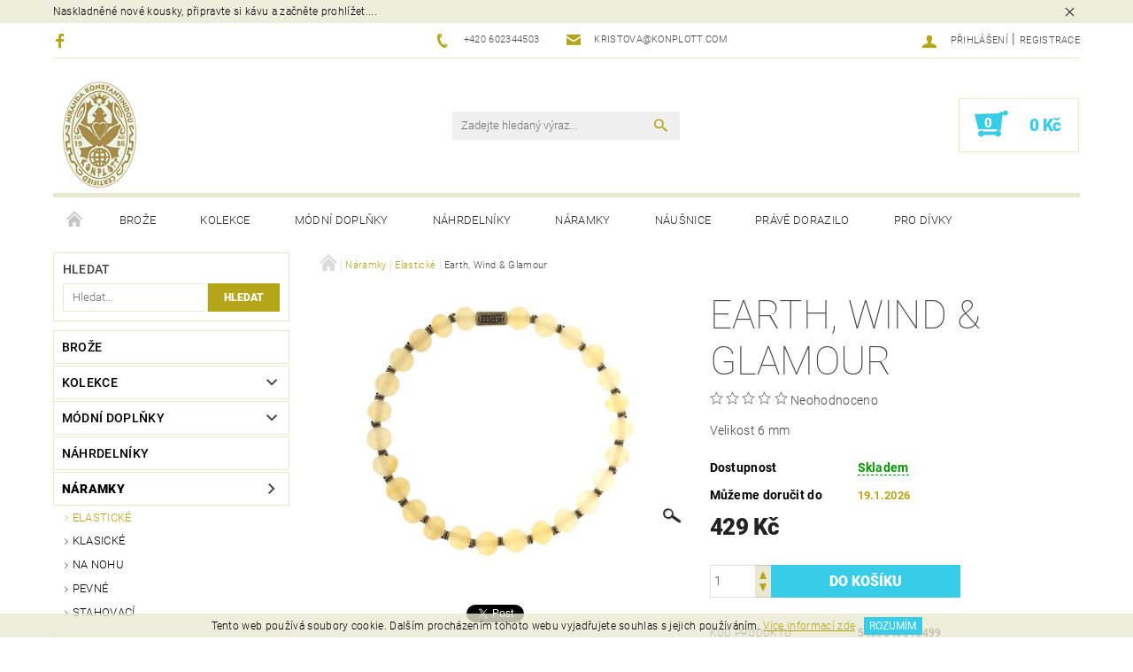

--- FILE ---
content_type: text/html; charset=utf-8
request_url: https://www.konplott.cz/elasticke/earth--wind-glamour-2-17/
body_size: 28765
content:
<!DOCTYPE html>
<html id="css" xml:lang='cs' lang='cs' class="external-fonts-loaded">
    <head>
        <link rel="preconnect" href="https://cdn.myshoptet.com" /><link rel="dns-prefetch" href="https://cdn.myshoptet.com" /><link rel="preload" href="https://cdn.myshoptet.com/prj/dist/master/cms/libs/jquery/jquery-1.11.3.min.js" as="script" />        <script>
dataLayer = [];
dataLayer.push({'shoptet' : {
    "pageId": 1448,
    "pageType": "productDetail",
    "currency": "CZK",
    "currencyInfo": {
        "decimalSeparator": ",",
        "exchangeRate": 1,
        "priceDecimalPlaces": 2,
        "symbol": "K\u010d",
        "symbolLeft": 0,
        "thousandSeparator": " "
    },
    "language": "cs",
    "projectId": 139179,
    "product": {
        "id": 7232,
        "guid": "0f3e1401-4466-11e9-a065-0cc47a6c92bc",
        "hasVariants": false,
        "codes": [
            {
                "code": 5450543316499
            }
        ],
        "code": "5450543316499",
        "name": "Earth, Wind & Glamour",
        "appendix": "",
        "weight": 0,
        "manufacturer": "Konplott",
        "manufacturerGuid": "1EF533259C5969A8B100DA0BA3DED3EE",
        "currentCategory": "N\u00e1ramky | Elastick\u00e9",
        "currentCategoryGuid": "7c54d8d2-6cce-11e9-a065-0cc47a6c92bc",
        "defaultCategory": "N\u00e1ramky | Elastick\u00e9",
        "defaultCategoryGuid": "7c54d8d2-6cce-11e9-a065-0cc47a6c92bc",
        "currency": "CZK",
        "priceWithVat": 429
    },
    "stocks": [
        {
            "id": 1,
            "title": "S\u00eddlo spole\u010dnosti",
            "isDeliveryPoint": 1,
            "visibleOnEshop": 1
        },
        {
            "id": "ext",
            "title": "Sklad",
            "isDeliveryPoint": 0,
            "visibleOnEshop": 1
        }
    ],
    "cartInfo": {
        "id": null,
        "freeShipping": false,
        "freeShippingFrom": 1400,
        "leftToFreeGift": {
            "formattedPrice": "0 K\u010d",
            "priceLeft": 0
        },
        "freeGift": false,
        "leftToFreeShipping": {
            "priceLeft": 1400,
            "dependOnRegion": 0,
            "formattedPrice": "1 400 K\u010d"
        },
        "discountCoupon": [],
        "getNoBillingShippingPrice": {
            "withoutVat": 0,
            "vat": 0,
            "withVat": 0
        },
        "cartItems": [],
        "taxMode": "ORDINARY"
    },
    "cart": [],
    "customer": {
        "priceRatio": 1,
        "priceListId": 1,
        "groupId": null,
        "registered": false,
        "mainAccount": false
    }
}});
</script>

        <meta http-equiv="content-type" content="text/html; charset=utf-8" />
        <title>Earth, Wind &amp; Glamour - KONPLOTT.CZ</title>

        <meta name="viewport" content="width=device-width, initial-scale=1.0" />
        <meta name="format-detection" content="telephone=no" />

        
            <meta property="og:type" content="website"><meta property="og:site_name" content="konplott.cz"><meta property="og:url" content="https://www.konplott.cz/elasticke/earth--wind-glamour-2-17/"><meta property="og:title" content="Earth, Wind &amp; Glamour - KONPLOTT.CZ"><meta name="author" content="KONPLOTT.CZ"><meta name="web_author" content="Shoptet.cz"><meta name="dcterms.rightsHolder" content="www.konplott.cz"><meta name="robots" content="index,follow"><meta property="og:image" content="https://cdn.myshoptet.com/usr/www.konplott.cz/user/shop/big/7232_earth--wind-glamour-bila-naramky-elasticke-5450543316499.jpg?5c870b1a"><meta property="og:description" content="Náramky > Elastické z kolekce Earth, Wind &amp; Glamour, bílá, materiál bronz antik a obecný kov - nealergenní (bez obsahu niklu)"><meta name="description" content="Náramky > Elastické z kolekce Earth, Wind &amp; Glamour, bílá, materiál bronz antik a obecný kov - nealergenní (bez obsahu niklu)"><meta property="product:price:amount" content="429"><meta property="product:price:currency" content="CZK">
        


        
        <noscript>
            <style media="screen">
                #category-filter-hover {
                    display: block !important;
                }
            </style>
        </noscript>
        
    <link href="https://cdn.myshoptet.com/prj/dist/master/cms/templates/frontend_templates/shared/css/font-face/roboto.css" rel="stylesheet"><link href="https://cdn.myshoptet.com/prj/dist/master/shop/dist/font-shoptet-05.css.5fd2e4de7b3b9cde3d11.css" rel="stylesheet">    <script>
        var oldBrowser = false;
    </script>
    <!--[if lt IE 9]>
        <script src="https://cdnjs.cloudflare.com/ajax/libs/html5shiv/3.7.3/html5shiv.js"></script>
        <script>
            var oldBrowser = '<strong>Upozornění!</strong> Používáte zastaralý prohlížeč, který již není podporován. Prosím <a href="https://www.whatismybrowser.com/" target="_blank" rel="nofollow">aktualizujte svůj prohlížeč</a> a zvyšte své UX.';
        </script>
    <![endif]-->

        <style>:root {--color-primary: #b5a619;--color-primary-h: 54;--color-primary-s: 76%;--color-primary-l: 40%;--color-primary-hover: #484848;--color-primary-hover-h: 0;--color-primary-hover-s: 0%;--color-primary-hover-l: 28%;--color-secondary: #37cde8;--color-secondary-h: 189;--color-secondary-s: 79%;--color-secondary-l: 56%;--color-secondary-hover: #eae8d1;--color-secondary-hover-h: 55;--color-secondary-hover-s: 37%;--color-secondary-hover-l: 87%;--color-tertiary: #000000;--color-tertiary-h: 0;--color-tertiary-s: 0%;--color-tertiary-l: 0%;--color-tertiary-hover: #000000;--color-tertiary-hover-h: 0;--color-tertiary-hover-s: 0%;--color-tertiary-hover-l: 0%;--color-header-background: #ffffff;--template-font: "Roboto";--template-headings-font: "Roboto";--header-background-url: none;--cookies-notice-background: #1A1937;--cookies-notice-color: #F8FAFB;--cookies-notice-button-hover: #f5f5f5;--cookies-notice-link-hover: #27263f;--templates-update-management-preview-mode-content: "Náhled aktualizací šablony je aktivní pro váš prohlížeč."}</style>

        <style>:root {--logo-x-position: 10px;--logo-y-position: 10px;--front-image-x-position: 0px;--front-image-y-position: 0px;}</style>

        <link href="https://cdn.myshoptet.com/prj/dist/master/shop/dist/main-05.css.1b62aa3d069f1dba0ebf.css" rel="stylesheet" media="screen" />

        <link rel="stylesheet" href="https://cdn.myshoptet.com/prj/dist/master/cms/templates/frontend_templates/_/css/print.css" media="print" />
                            <link rel="shortcut icon" href="/favicon.ico" type="image/x-icon" />
                                    <link rel="canonical" href="https://www.konplott.cz/elasticke/earth--wind-glamour-2-17/" />
        
        
        
        
                
                    
                <script>var shoptet = shoptet || {};shoptet.abilities = {"about":{"generation":2,"id":"05"},"config":{"category":{"product":{"image_size":"detail_alt_1"}},"navigation_breakpoint":991,"number_of_active_related_products":2,"product_slider":{"autoplay":false,"autoplay_speed":3000,"loop":true,"navigation":true,"pagination":true,"shadow_size":0}},"elements":{"recapitulation_in_checkout":true},"feature":{"directional_thumbnails":false,"extended_ajax_cart":false,"extended_search_whisperer":false,"fixed_header":false,"images_in_menu":false,"product_slider":false,"simple_ajax_cart":true,"smart_labels":false,"tabs_accordion":false,"tabs_responsive":false,"top_navigation_menu":false,"user_action_fullscreen":false}};shoptet.design = {"template":{"name":"Rock","colorVariant":"Six"},"layout":{"homepage":"list","subPage":"catalog3","productDetail":"catalog3"},"colorScheme":{"conversionColor":"#37cde8","conversionColorHover":"#eae8d1","color1":"#b5a619","color2":"#484848","color3":"#000000","color4":"#000000"},"fonts":{"heading":"Roboto","text":"Roboto"},"header":{"backgroundImage":null,"image":null,"logo":"https:\/\/www.konplott.czuser\/logos\/logo_83_120.png","color":"#ffffff"},"background":{"enabled":false,"color":null,"image":null}};shoptet.config = {};shoptet.events = {};shoptet.runtime = {};shoptet.content = shoptet.content || {};shoptet.updates = {};shoptet.messages = [];shoptet.messages['lightboxImg'] = "Obrázek";shoptet.messages['lightboxOf'] = "z";shoptet.messages['more'] = "Více";shoptet.messages['cancel'] = "Zrušit";shoptet.messages['removedItem'] = "Položka byla odstraněna z košíku.";shoptet.messages['discountCouponWarning'] = "Zapomněli jste uplatnit slevový kupón. Pro pokračování jej uplatněte pomocí tlačítka vedle vstupního pole, nebo jej smažte.";shoptet.messages['charsNeeded'] = "Prosím, použijte minimálně 3 znaky!";shoptet.messages['invalidCompanyId'] = "Neplané IČ, povoleny jsou pouze číslice";shoptet.messages['needHelp'] = "Potřebujete pomoc?";shoptet.messages['showContacts'] = "Zobrazit kontakty";shoptet.messages['hideContacts'] = "Skrýt kontakty";shoptet.messages['ajaxError'] = "Došlo k chybě; obnovte prosím stránku a zkuste to znovu.";shoptet.messages['variantWarning'] = "Zvolte prosím variantu produktu.";shoptet.messages['chooseVariant'] = "Zvolte variantu";shoptet.messages['unavailableVariant'] = "Tato varianta není dostupná a není možné ji objednat.";shoptet.messages['withVat'] = "včetně DPH";shoptet.messages['withoutVat'] = "bez DPH";shoptet.messages['toCart'] = "Do košíku";shoptet.messages['emptyCart'] = "Prázdný košík";shoptet.messages['change'] = "Změnit";shoptet.messages['chosenBranch'] = "Zvolená pobočka";shoptet.messages['validatorRequired'] = "Povinné pole";shoptet.messages['validatorEmail'] = "Prosím vložte platnou e-mailovou adresu";shoptet.messages['validatorUrl'] = "Prosím vložte platnou URL adresu";shoptet.messages['validatorDate'] = "Prosím vložte platné datum";shoptet.messages['validatorNumber'] = "Vložte číslo";shoptet.messages['validatorDigits'] = "Prosím vložte pouze číslice";shoptet.messages['validatorCheckbox'] = "Zadejte prosím všechna povinná pole";shoptet.messages['validatorConsent'] = "Bez souhlasu nelze odeslat.";shoptet.messages['validatorPassword'] = "Hesla se neshodují";shoptet.messages['validatorInvalidPhoneNumber'] = "Vyplňte prosím platné telefonní číslo bez předvolby.";shoptet.messages['validatorInvalidPhoneNumberSuggestedRegion'] = "Neplatné číslo — navržený region: %1";shoptet.messages['validatorInvalidCompanyId'] = "Neplatné IČ, musí být ve tvaru jako %1";shoptet.messages['validatorFullName'] = "Nezapomněli jste příjmení?";shoptet.messages['validatorHouseNumber'] = "Prosím zadejte správné číslo domu";shoptet.messages['validatorZipCode'] = "Zadané PSČ neodpovídá zvolené zemi";shoptet.messages['validatorShortPhoneNumber'] = "Telefonní číslo musí mít min. 8 znaků";shoptet.messages['choose-personal-collection'] = "Prosím vyberte místo doručení u osobního odběru, není zvoleno.";shoptet.messages['choose-external-shipping'] = "Upřesněte prosím vybraný způsob dopravy";shoptet.messages['choose-ceska-posta'] = "Pobočka České Pošty není určena, zvolte prosím některou";shoptet.messages['choose-hupostPostaPont'] = "Pobočka Maďarské pošty není vybrána, zvolte prosím nějakou";shoptet.messages['choose-postSk'] = "Pobočka Slovenské pošty není zvolena, vyberte prosím některou";shoptet.messages['choose-ulozenka'] = "Pobočka Uloženky nebyla zvolena, prosím vyberte některou";shoptet.messages['choose-zasilkovna'] = "Pobočka Zásilkovny nebyla zvolena, prosím vyberte některou";shoptet.messages['choose-ppl-cz'] = "Pobočka PPL ParcelShop nebyla vybrána, vyberte prosím jednu";shoptet.messages['choose-glsCz'] = "Pobočka GLS ParcelShop nebyla zvolena, prosím vyberte některou";shoptet.messages['choose-dpd-cz'] = "Ani jedna z poboček služby DPD Parcel Shop nebyla zvolená, prosím vyberte si jednu z možností.";shoptet.messages['watchdogType'] = "Je zapotřebí vybrat jednu z možností u sledování produktu.";shoptet.messages['watchdog-consent-required'] = "Musíte zaškrtnout všechny povinné souhlasy";shoptet.messages['watchdogEmailEmpty'] = "Prosím vyplňte e-mail";shoptet.messages['privacyPolicy'] = 'Musíte souhlasit s ochranou osobních údajů';shoptet.messages['amountChanged'] = '(množství bylo změněno)';shoptet.messages['unavailableCombination'] = 'Není k dispozici v této kombinaci';shoptet.messages['specifyShippingMethod'] = 'Upřesněte dopravu';shoptet.messages['PIScountryOptionMoreBanks'] = 'Možnost platby z %1 bank';shoptet.messages['PIScountryOptionOneBank'] = 'Možnost platby z 1 banky';shoptet.messages['PIScurrencyInfoCZK'] = 'V měně CZK lze zaplatit pouze prostřednictvím českých bank.';shoptet.messages['PIScurrencyInfoHUF'] = 'V měně HUF lze zaplatit pouze prostřednictvím maďarských bank.';shoptet.messages['validatorVatIdWaiting'] = "Ověřujeme";shoptet.messages['validatorVatIdValid'] = "Ověřeno";shoptet.messages['validatorVatIdInvalid'] = "DIČ se nepodařilo ověřit, i přesto můžete objednávku dokončit";shoptet.messages['validatorVatIdInvalidOrderForbid'] = "Zadané DIČ nelze nyní ověřit, protože služba ověřování je dočasně nedostupná. Zkuste opakovat zadání později, nebo DIČ vymažte s vaši objednávku dokončete v režimu OSS. Případně kontaktujte prodejce.";shoptet.messages['validatorVatIdInvalidOssRegime'] = "Zadané DIČ nemůže být ověřeno, protože služba ověřování je dočasně nedostupná. Vaše objednávka bude dokončena v režimu OSS. Případně kontaktujte prodejce.";shoptet.messages['previous'] = "Předchozí";shoptet.messages['next'] = "Následující";shoptet.messages['close'] = "Zavřít";shoptet.messages['imageWithoutAlt'] = "Tento obrázek nemá popisek";shoptet.messages['newQuantity'] = "Nové množství:";shoptet.messages['currentQuantity'] = "Aktuální množství:";shoptet.messages['quantityRange'] = "Prosím vložte číslo v rozmezí %1 a %2";shoptet.messages['skipped'] = "Přeskočeno";shoptet.messages.validator = {};shoptet.messages.validator.nameRequired = "Zadejte jméno a příjmení.";shoptet.messages.validator.emailRequired = "Zadejte e-mailovou adresu (např. jan.novak@example.com).";shoptet.messages.validator.phoneRequired = "Zadejte telefonní číslo.";shoptet.messages.validator.messageRequired = "Napište komentář.";shoptet.messages.validator.descriptionRequired = shoptet.messages.validator.messageRequired;shoptet.messages.validator.captchaRequired = "Vyplňte bezpečnostní kontrolu.";shoptet.messages.validator.consentsRequired = "Potvrďte svůj souhlas.";shoptet.messages.validator.scoreRequired = "Zadejte počet hvězdiček.";shoptet.messages.validator.passwordRequired = "Zadejte heslo, které bude obsahovat min. 4 znaky.";shoptet.messages.validator.passwordAgainRequired = shoptet.messages.validator.passwordRequired;shoptet.messages.validator.currentPasswordRequired = shoptet.messages.validator.passwordRequired;shoptet.messages.validator.birthdateRequired = "Zadejte datum narození.";shoptet.messages.validator.billFullNameRequired = "Zadejte jméno a příjmení.";shoptet.messages.validator.deliveryFullNameRequired = shoptet.messages.validator.billFullNameRequired;shoptet.messages.validator.billStreetRequired = "Zadejte název ulice.";shoptet.messages.validator.deliveryStreetRequired = shoptet.messages.validator.billStreetRequired;shoptet.messages.validator.billHouseNumberRequired = "Zadejte číslo domu.";shoptet.messages.validator.deliveryHouseNumberRequired = shoptet.messages.validator.billHouseNumberRequired;shoptet.messages.validator.billZipRequired = "Zadejte PSČ.";shoptet.messages.validator.deliveryZipRequired = shoptet.messages.validator.billZipRequired;shoptet.messages.validator.billCityRequired = "Zadejte název města.";shoptet.messages.validator.deliveryCityRequired = shoptet.messages.validator.billCityRequired;shoptet.messages.validator.companyIdRequired = "Zadejte IČ.";shoptet.messages.validator.vatIdRequired = "Zadejte DIČ.";shoptet.messages.validator.billCompanyRequired = "Zadejte název společnosti.";shoptet.messages['loading'] = "Načítám…";shoptet.messages['stillLoading'] = "Stále načítám…";shoptet.messages['loadingFailed'] = "Načtení se nezdařilo. Zkuste to znovu.";shoptet.messages['productsSorted'] = "Produkty seřazeny.";shoptet.messages['formLoadingFailed'] = "Formulář se nepodařilo načíst. Zkuste to prosím znovu.";shoptet.messages.moreInfo = "Více informací";shoptet.config.showAdvancedOrder = true;shoptet.config.orderingProcess = {active: false,step: false};shoptet.config.documentsRounding = '3';shoptet.config.documentPriceDecimalPlaces = '0';shoptet.config.thousandSeparator = ' ';shoptet.config.decSeparator = ',';shoptet.config.decPlaces = '2';shoptet.config.decPlacesSystemDefault = '2';shoptet.config.currencySymbol = 'Kč';shoptet.config.currencySymbolLeft = '0';shoptet.config.defaultVatIncluded = 1;shoptet.config.defaultProductMaxAmount = 9999;shoptet.config.inStockAvailabilityId = -1;shoptet.config.defaultProductMaxAmount = 9999;shoptet.config.inStockAvailabilityId = -1;shoptet.config.cartActionUrl = '/action/Cart';shoptet.config.advancedOrderUrl = '/action/Cart/GetExtendedOrder/';shoptet.config.cartContentUrl = '/action/Cart/GetCartContent/';shoptet.config.stockAmountUrl = '/action/ProductStockAmount/';shoptet.config.addToCartUrl = '/action/Cart/addCartItem/';shoptet.config.removeFromCartUrl = '/action/Cart/deleteCartItem/';shoptet.config.updateCartUrl = '/action/Cart/setCartItemAmount/';shoptet.config.addDiscountCouponUrl = '/action/Cart/addDiscountCoupon/';shoptet.config.setSelectedGiftUrl = '/action/Cart/setSelectedGift/';shoptet.config.rateProduct = '/action/ProductDetail/RateProduct/';shoptet.config.customerDataUrl = '/action/OrderingProcess/step2CustomerAjax/';shoptet.config.registerUrl = '/registrace/';shoptet.config.agreementCookieName = 'site-agreement';shoptet.config.cookiesConsentUrl = '/action/CustomerCookieConsent/';shoptet.config.cookiesConsentIsActive = 0;shoptet.config.cookiesConsentOptAnalytics = 'analytics';shoptet.config.cookiesConsentOptPersonalisation = 'personalisation';shoptet.config.cookiesConsentOptNone = 'none';shoptet.config.cookiesConsentRefuseDuration = 7;shoptet.config.cookiesConsentName = 'CookiesConsent';shoptet.config.agreementCookieExpire = 30;shoptet.config.cookiesConsentSettingsUrl = '/cookies-settings/';shoptet.config.fonts = {"google":{"attributes":"100,300,400,500,700,900:latin-ext","families":["Roboto"],"urls":["https:\/\/cdn.myshoptet.com\/prj\/dist\/master\/cms\/templates\/frontend_templates\/shared\/css\/font-face\/roboto.css"]},"custom":{"families":["shoptet"],"urls":["https:\/\/cdn.myshoptet.com\/prj\/dist\/master\/shop\/dist\/font-shoptet-05.css.5fd2e4de7b3b9cde3d11.css"]}};shoptet.config.mobileHeaderVersion = '1';shoptet.config.fbCAPIEnabled = false;shoptet.config.fbPixelEnabled = false;shoptet.config.fbCAPIUrl = '/action/FacebookCAPI/';shoptet.content.regexp = /strana-[0-9]+[\/]/g;shoptet.content.colorboxHeader = '<div class="colorbox-html-content">';shoptet.content.colorboxFooter = '</div>';shoptet.customer = {};shoptet.csrf = shoptet.csrf || {};shoptet.csrf.token = 'csrf_tkyd89w648b440354f566c90';shoptet.csrf.invalidTokenModal = '<div><h2>Přihlaste se prosím znovu</h2><p>Omlouváme se, ale Váš CSRF token pravděpodobně vypršel. Abychom mohli udržet Vaši bezpečnost na co největší úrovni potřebujeme, abyste se znovu přihlásili.</p><p>Děkujeme za pochopení.</p><div><a href="/login/?backTo=%2Felasticke%2Fearth--wind-glamour-2-17%2F">Přihlášení</a></div></div> ';shoptet.csrf.formsSelector = 'csrf-enabled';shoptet.csrf.submitListener = true;shoptet.csrf.validateURL = '/action/ValidateCSRFToken/Index/';shoptet.csrf.refreshURL = '/action/RefreshCSRFTokenNew/Index/';shoptet.csrf.enabled = true;shoptet.config.googleAnalytics ||= {};shoptet.config.googleAnalytics.isGa4Enabled = true;shoptet.config.googleAnalytics.route ||= {};shoptet.config.googleAnalytics.route.ua = "UA";shoptet.config.googleAnalytics.route.ga4 = "GA4";shoptet.config.ums_a11y_category_page = true;shoptet.config.discussion_rating_forms = false;shoptet.config.ums_forms_redesign = false;shoptet.config.showPriceWithoutVat = '';shoptet.config.ums_a11y_login = false;</script>
        <script src="https://cdn.myshoptet.com/prj/dist/master/cms/libs/jquery/jquery-1.11.3.min.js"></script><script src="https://cdn.myshoptet.com/prj/dist/master/cms/libs/jquery/jquery-migrate-1.4.1.min.js"></script><script src="https://cdn.myshoptet.com/prj/dist/master/cms/libs/jquery/jquery-ui-1.8.24.min.js"></script>
    <script src="https://cdn.myshoptet.com/prj/dist/master/shop/dist/main-05.js.8c719cec2608516bd9d7.js"></script>
<script src="https://cdn.myshoptet.com/prj/dist/master/shop/dist/shared-2g.js.aa13ef3ecca51cd89ec5.js"></script><script src="https://cdn.myshoptet.com/prj/dist/master/cms/libs/jqueryui/i18n/datepicker-cs.js"></script><script>if (window.self !== window.top) {const script = document.createElement('script');script.type = 'module';script.src = "https://cdn.myshoptet.com/prj/dist/master/shop/dist/editorPreview.js.e7168e827271d1c16a1d.js";document.body.appendChild(script);}</script>        <script>
            jQuery.extend(jQuery.cybergenicsFormValidator.messages, {
                required: "Povinné pole",
                email: "Prosím vložte platnou e-mailovou adresu",
                url: "Prosím vložte platnou URL adresu",
                date: "Prosím vložte platné datum",
                number: "Vložte číslo",
                digits: "Prosím vložte pouze číslice",
                checkbox: "Zadejte prosím všechna povinná pole",
                validatorConsent: "Bez souhlasu nelze odeslat.",
                password: "Hesla se neshodují",
                invalidPhoneNumber: "Vyplňte prosím platné telefonní číslo bez předvolby.",
                invalidCompanyId: 'Nevalidní IČ, musí mít přesně 8 čísel (před kratší IČ lze dát nuly)',
                fullName: "Nezapomněli jste příjmení?",
                zipCode: "Zadané PSČ neodpovídá zvolené zemi",
                houseNumber: "Prosím zadejte správné číslo domu",
                shortPhoneNumber: "Telefonní číslo musí mít min. 8 znaků",
                privacyPolicy: "Musíte souhlasit s ochranou osobních údajů"
            });
        </script>
                                    
                
        
        <!-- User include -->
                
        <!-- /User include -->
                                <!-- Global site tag (gtag.js) - Google Analytics -->
    <script async src="https://www.googletagmanager.com/gtag/js?id=UA-128482099-1"></script>
    <script>
        
        window.dataLayer = window.dataLayer || [];
        function gtag(){dataLayer.push(arguments);}
        

        
        gtag('js', new Date());

                gtag('config', 'UA-128482099-1', { 'groups': "UA" });
        
        
        
        
        
        
        
        
                gtag('set', 'currency', 'CZK');

        gtag('event', 'view_item', {
            "send_to": "UA",
            "items": [
                {
                    "id": "5450543316499",
                    "name": "Earth, Wind & Glamour",
                    "category": "N\u00e1ramky \/ Elastick\u00e9",
                                        "brand": "Konplott",
                                                            "price": 354.55
                }
            ]
        });
        
        
        
        
        
        
        
        
        
        
        
        
        document.addEventListener('DOMContentLoaded', function() {
            if (typeof shoptet.tracking !== 'undefined') {
                for (var id in shoptet.tracking.bannersList) {
                    gtag('event', 'view_promotion', {
                        "send_to": "UA",
                        "promotions": [
                            {
                                "id": shoptet.tracking.bannersList[id].id,
                                "name": shoptet.tracking.bannersList[id].name,
                                "position": shoptet.tracking.bannersList[id].position
                            }
                        ]
                    });
                }
            }

            shoptet.consent.onAccept(function(agreements) {
                if (agreements.length !== 0) {
                    console.debug('gtag consent accept');
                    var gtagConsentPayload =  {
                        'ad_storage': agreements.includes(shoptet.config.cookiesConsentOptPersonalisation)
                            ? 'granted' : 'denied',
                        'analytics_storage': agreements.includes(shoptet.config.cookiesConsentOptAnalytics)
                            ? 'granted' : 'denied',
                                                                                                'ad_user_data': agreements.includes(shoptet.config.cookiesConsentOptPersonalisation)
                            ? 'granted' : 'denied',
                        'ad_personalization': agreements.includes(shoptet.config.cookiesConsentOptPersonalisation)
                            ? 'granted' : 'denied',
                        };
                    console.debug('update consent data', gtagConsentPayload);
                    gtag('consent', 'update', gtagConsentPayload);
                    dataLayer.push(
                        { 'event': 'update_consent' }
                    );
                }
            });
        });
    </script>

                
                                                    </head>
    <body class="desktop id-1448 in-elasticke template-05 type-product type-detail page-detail ajax-add-to-cart">
    
        <div id="fb-root"></div>
        <script>
            window.fbAsyncInit = function() {
                FB.init({
//                    appId            : 'your-app-id',
                    autoLogAppEvents : true,
                    xfbml            : true,
                    version          : 'v19.0'
                });
            };
        </script>
        <script async defer crossorigin="anonymous" src="https://connect.facebook.net/cs_CZ/sdk.js"></script>
    
        <div class="site-msg information small-12">
        <div class="row small-12">
            <div class="column">
                <div class="text">
                    Naskladněné nové kousky, připravte si kávu a začněte prohlížet....
                </div>

                <div class="close js-close-information-msg"></div>
            </div>
        </div>
    </div>
    
    
    <div id="main-wrapper">
        <div id="main-wrapper-in" class="large-12 medium-12 small-12">
            <div id="main" class="large-12 medium-12 small-12 row">

                

                <div id="header" class="large-12 medium-12 small-12 columns">
                    <header id="header-in" class="large-12 medium-12 small-12 row collapse">
                        
<div class="row header-info">
                <div class="large-4 medium-2  small-12 left hide-for-small">
                            <span class="checkout-facebook header-social-icon">
                    <a href="https://www.facebook.com/KonplottCZ/" title="Facebook" target="_blank">&nbsp;</a>
                </span>
                                </div>
        
        <div class="large-4 medium-6 small-12 columns">

            <div class="row collapse header-contacts">
                                                                                        <div class="large-6 tac medium-6 small-6 header-phone columns left">
                        <a href="tel:+420602344503" title="Telefon"><span>+420 602344503</span></a>
                    </div>
                                                    <div class="large-6 tac medium-6 small-6 header-email columns left">
                                                    <a href="mailto:kristova@konplott.com"><span>kristova@konplott.com</span></a>
                                            </div>
                            </div>
        </div>
    
    <div class="large-4 medium-4 small-12 left top-links-holder">
                                <div id="top-links">
            <span class="responsive-mobile-visible responsive-all-hidden box-account-links-trigger-wrap">
                <span class="box-account-links-trigger"></span>
            </span>
            <ul class="responsive-mobile-hidden box-account-links list-inline list-reset">
                
                                                                                                        <li>
                                    <a class="icon-account-login" href="/login/?backTo=%2Felasticke%2Fearth--wind-glamour-2-17%2F" title="Přihlášení" data-testid="signin" rel="nofollow"><span>Přihlášení</span></a>
                                </li>
                                <li>
                                    <span class="responsive-mobile-hidden"> |</span>
                                    <a href="/registrace/" title="Registrace" data-testid="headerSignup" rel="nofollow">Registrace</a>
                                </li>
                                                                                        
            </ul>
        </div>
    </div>
</div>
<div class="header-center row">
    
    <div class="large-4 medium-4 small-6">
                                <a href="/" title="KONPLOTT.CZ" id="logo" data-testid="linkWebsiteLogo"><img src="https://cdn.myshoptet.com/usr/www.konplott.cz/user/logos/logo_83_120.png" alt="KONPLOTT.CZ" /></a>
    </div>
    
    <div class="large-4 medium-4 small-12">
                <div class="searchform large-8 medium-12 small-12" itemscope itemtype="https://schema.org/WebSite">
            <meta itemprop="headline" content="Elastické"/>
<meta itemprop="url" content="https://www.konplott.cz"/>
        <meta itemprop="text" content="Náramky &amp;gt; Elastické z kolekce Earth, Wind &amp;amp; Glamour, bílá, materiál bronz antik a obecný kov - nealergenní (bez obsahu niklu)"/>

            <form class="search-whisperer-wrap-v1 search-whisperer-wrap" action="/action/ProductSearch/prepareString/" method="post" itemprop="potentialAction" itemscope itemtype="https://schema.org/SearchAction" data-testid="searchForm">
                <fieldset>
                    <meta itemprop="target" content="https://www.konplott.cz/vyhledavani/?string={string}"/>
                    <div class="large-10 medium-8 small-10 left">
                        <input type="hidden" name="language" value="cs" />
                        <input type="search" name="string" itemprop="query-input" class="s-word" placeholder="Zadejte hledaný výraz..." autocomplete="off" data-testid="searchInput" />
                    </div>
                    <div class="tar large-2 medium-4 small-2 left">
                        <input type="submit" value="Hledat" class="b-search" data-testid="searchBtn" />
                    </div>
                    <div class="search-whisperer-container-js"></div>
                    <div class="search-notice large-12 medium-12 small-12" data-testid="searchMsg">Prosím, použijte minimálně 3 znaky!</div>
                </fieldset>
            </form>
        </div>
    </div>
    
    <div class="large-4 medium-4 small-6 tar">
                                
                        <div class="place-cart-here">
                <div id="header-cart-wrapper" class="header-cart-wrapper menu-element-wrap">
    <a href="/kosik/" id="header-cart" class="header-cart" data-testid="headerCart" rel="nofollow">
        
        
    <strong class="header-cart-count" data-testid="headerCartCount">
        <span>
                            0
                    </span>
    </strong>

        <strong class="header-cart-price" data-testid="headerCartPrice">
            0 Kč
        </strong>
    </a>

    <div id="cart-recapitulation" class="cart-recapitulation menu-element-submenu align-right hover-hidden" data-testid="popupCartWidget">
                    <div class="cart-reca-single darken tac" data-testid="cartTitle">
                Váš nákupní košík je prázdný            </div>
            </div>
</div>
            </div>
            </div>
    
</div>

             <nav id="menu" class="large-12 medium-12 small-12"><ul class="inline-list list-inline valign-top-inline left"><li class="first-line"><a href="/" id="a-home" data-testid="headerMenuItem">Úvodní stránka</a></li><li class="menu-item-1436 navigation-submenu-trigger-wrap icon-menu-arrow-wrap">    <a href="/broze/"  data-testid="headerMenuItem">
        Brože
    </a>
</li><li class="menu-item-1287 navigation-submenu-trigger-wrap icon-menu-arrow-wrap">        <a href="/kolekce/" data-testid="headerMenuItem">
                    <span class="navigation-submenu-trigger icon-menu-arrow-down icon-menu-arrow"></span>
                Kolekce
    </a>
        <ul class="navigation-submenu navigation-menu">
                    <li class="menu-item-1332">
                <a href="/70--s-circles/" >70´s Circles</a>
            </li>
                    <li class="menu-item-1311">
                <a href="/a-rose-is-a-rose-is-a-rose/" >A Rose is a Rose is a Rose</a>
            </li>
                    <li class="menu-item-1365">
                <a href="/african-glam/" >African Glam</a>
            </li>
                    <li class="menu-item-1323">
                <a href="/africanica/" >Africanica</a>
            </li>
                    <li class="menu-item-1652">
                <a href="/aladdin/" >Aladdin</a>
            </li>
                    <li class="menu-item-1964">
                <a href="/alice-band/" >Alice Band</a>
            </li>
                    <li class="menu-item-1317">
                <a href="/alien-caviar/" >Alien Caviar</a>
            </li>
                    <li class="menu-item-1796">
                <a href="/androgynous/" >Androgynous</a>
            </li>
                    <li class="menu-item-1691">
                <a href="/angel-s-heart/" >Angel&#039;s Heart</a>
            </li>
                    <li class="menu-item-1667">
                <a href="/arabic-nights/" >Arabic Nights</a>
            </li>
                    <li class="menu-item-2060">
                <a href="/archaic-love-oracle/" >Archaic Love Oracle</a>
            </li>
                    <li class="menu-item-1538">
                <a href="/architecture/" >Architecture</a>
            </li>
                    <li class="menu-item-1290">
                <a href="/art-deco-oriental/" >Art Deco Oriental</a>
            </li>
                    <li class="menu-item-2063">
                <a href="/aztec/" >Aztec</a>
            </li>
                    <li class="menu-item-1814">
                <a href="/back-to-the-future/" >Back To The Future</a>
            </li>
                    <li class="menu-item-1496">
                <a href="/baguette/" >Baguette</a>
            </li>
                    <li class="menu-item-1961">
                <a href="/baguette-couleur/" >Baguette Couleur</a>
            </li>
                    <li class="menu-item-1490">
                <a href="/ballroom/" >Ballroom</a>
            </li>
                    <li class="menu-item-1784">
                <a href="/ballroom-basics/" >Ballroom Basics</a>
            </li>
                    <li class="menu-item-1919">
                <a href="/bead-snakes/" >Bead Snakes</a>
            </li>
                    <li class="menu-item-1574">
                <a href="/bended-lights/" >Bended Lights</a>
            </li>
                    <li class="menu-item-1460">
                <a href="/black-jack/" >Black Jack</a>
            </li>
                    <li class="menu-item-1940">
                <a href="/blood-bite/" >Blood Bite</a>
            </li>
                    <li class="menu-item-1577">
                <a href="/blood-bite-vampire/" >Blood Bite Vampire</a>
            </li>
                    <li class="menu-item-1853">
                <a href="/blossoms-of-the-past/" >Blossoms of the Past</a>
            </li>
                    <li class="menu-item-1532">
                <a href="/branches/" >Branches</a>
            </li>
                    <li class="menu-item-1823">
                <a href="/brit-chic/" >Brit Chic</a>
            </li>
                    <li class="menu-item-1389">
                <a href="/bubble-pearls/" >Bubble Pearls</a>
            </li>
                    <li class="menu-item-1601">
                <a href="/bubbling/" >Bubbling</a>
            </li>
                    <li class="menu-item-1338">
                <a href="/burlesque/" >Burlesque</a>
            </li>
                    <li class="menu-item-1844">
                <a href="/business-rope/" >Business Rope</a>
            </li>
                    <li class="menu-item-1922">
                <a href="/buttons/" >Buttons</a>
            </li>
                    <li class="menu-item-1901">
                <a href="/byzantine/" >Byzantine</a>
            </li>
                    <li class="menu-item-1817">
                <a href="/cages/" >Cages</a>
            </li>
                    <li class="menu-item-1835">
                <a href="/captured/" >Captured</a>
            </li>
                    <li class="menu-item-1586">
                <a href="/caribbean/" >Caribbean</a>
            </li>
                    <li class="menu-item-1442">
                <a href="/carousel/" >Carousel</a>
            </li>
                    <li class="menu-item-1946">
                <a href="/carre/" >Carre</a>
            </li>
                    <li class="menu-item-1949">
                <a href="/carre-carre/" >Carre-Carre</a>
            </li>
                    <li class="menu-item-1619">
                <a href="/casino/" >Casino</a>
            </li>
                    <li class="menu-item-1553">
                <a href="/cathedral/" >Cathedral</a>
            </li>
                    <li class="menu-item-1454">
                <a href="/cathedral-flower/" >Cathedral Flower</a>
            </li>
                    <li class="menu-item-1685">
                <a href="/classic-shine/" >Classic Shine</a>
            </li>
                    <li class="menu-item-1583">
                <a href="/clubbing-bugs/" >Clubbing Bugs</a>
            </li>
                    <li class="menu-item-1487">
                <a href="/cocoon/" >Cocoon</a>
            </li>
                    <li class="menu-item-2066">
                <a href="/color-drops/" >Color Drops</a>
            </li>
                    <li class="menu-item-1778">
                <a href="/colour-snake/" >Colour Snake</a>
            </li>
                    <li class="menu-item-1916">
                <a href="/creepy-flowers/" >Creepy Flowers</a>
            </li>
                    <li class="menu-item-1826">
                <a href="/creole-ethnic/" >Creole Ethnic</a>
            </li>
                    <li class="menu-item-1541">
                <a href="/crocodile/" >Crocodile</a>
            </li>
                    <li class="menu-item-1565">
                <a href="/cupcake/" >Cupcake</a>
            </li>
                    <li class="menu-item-1709">
                <a href="/dance-with-navette/" >Dance with Navette</a>
            </li>
                    <li class="menu-item-1736">
                <a href="/dancing-star/" >Dancing Star</a>
            </li>
                    <li class="menu-item-1559">
                <a href="/dangerous-liaisons/" >Dangerous Liaisons</a>
            </li>
                    <li class="menu-item-1676">
                <a href="/dangling-navette/" >Dangling Navette</a>
            </li>
                    <li class="menu-item-1655">
                <a href="/dangling-tutui/" >Dangling Tutui</a>
            </li>
                    <li class="menu-item-1362">
                <a href="/disco-balls/" >Disco Balls</a>
            </li>
                    <li class="menu-item-1344">
                <a href="/disco-star/" >Disco Star</a>
            </li>
                    <li class="menu-item-1377">
                <a href="/distel/" >Distel</a>
            </li>
                    <li class="menu-item-1607">
                <a href="/doris-daisy/" >Doris Daisy</a>
            </li>
                    <li class="menu-item-2090">
                <a href="/dracula/" >Dracula</a>
            </li>
                    <li class="menu-item-1523">
                <a href="/dragon/" >Dragon</a>
            </li>
                    <li class="menu-item-1739">
                <a href="/dragon-blood/" >Dragon Blood</a>
            </li>
                    <li class="menu-item-2051">
                <a href="/dragon-nest/" >Dragon Nest</a>
            </li>
                    <li class="menu-item-2081">
                <a href="/dream-catcher/" >Dream Catcher</a>
            </li>
                    <li class="menu-item-1673">
                <a href="/dutchess/" >Dutchess</a>
            </li>
                    <li class="menu-item-1733">
                <a href="/earth--wind-fire/" >Earth, Wind &amp; Fire</a>
            </li>
                    <li class="menu-item-1700">
                <a href="/earth--wind-glamour/" >Earth, Wind &amp; Glamour</a>
            </li>
                    <li class="menu-item-1595">
                <a href="/enchanted/" >Enchanted</a>
            </li>
                    <li class="menu-item-1751">
                <a href="/estrella/" >Estrella</a>
            </li>
                    <li class="menu-item-1604">
                <a href="/ethnic-mosaic/" >Ethnic Mosaic</a>
            </li>
                    <li class="menu-item-1745">
                <a href="/eye-of-the-cobra/" >Eye of the Cobra</a>
            </li>
                    <li class="menu-item-2018">
                <a href="/fashion-glasses/" >Fashion Glasses</a>
            </li>
                    <li class="menu-item-1335">
                <a href="/filigrane/" >Filigrane</a>
            </li>
                    <li class="menu-item-1592">
                <a href="/filigree/" >Filigree</a>
            </li>
                    <li class="menu-item-2048">
                <a href="/flamenco/" >Flamenco</a>
            </li>
                    <li class="menu-item-1769">
                <a href="/float-to-the-rhythm/" >Float to the Rhythm</a>
            </li>
                    <li class="menu-item-2069">
                <a href="/flower-shadow/" >Flower Shadow</a>
            </li>
                    <li class="menu-item-1661">
                <a href="/fly-butterfly/" >Fly Butterfly</a>
            </li>
                    <li class="menu-item-2057">
                <a href="/from-joanna-with-love/" >From Joanna with Love</a>
            </li>
                    <li class="menu-item-1380">
                <a href="/gipsy-sport/" >Gipsy Sport</a>
            </li>
                    <li class="menu-item-1634">
                <a href="/glamour-d-afrique/" >Glamour d&#039;Afrique</a>
            </li>
                    <li class="menu-item-1898">
                <a href="/gordian-knot/" >Gordian Knot</a>
            </li>
                    <li class="menu-item-1943">
                <a href="/gothic/" >Gothic</a>
            </li>
                    <li class="menu-item-1958">
                <a href="/hera/" >Hera</a>
            </li>
                    <li class="menu-item-1859">
                <a href="/heritage/" >Heritage</a>
            </li>
                    <li class="menu-item-1526">
                <a href="/hidden-skull/" >Hidden skull</a>
            </li>
                    <li class="menu-item-1547">
                <a href="/horses/" >Horses</a>
            </li>
                    <li class="menu-item-2075">
                <a href="/hybrid-to-love/" >Hybrid to Love</a>
            </li>
                    <li class="menu-item-1790">
                <a href="/chain-factor/" >Chain Factor</a>
            </li>
                    <li class="menu-item-1658">
                <a href="/chameleon/" >Chameleon</a>
            </li>
                    <li class="menu-item-1688">
                <a href="/checks-oval/" >Checks Oval</a>
            </li>
                    <li class="menu-item-1862">
                <a href="/chinoiserie/" >Chinoiserie</a>
            </li>
                    <li class="menu-item-1514">
                <a href="/chrysanthemum/" >Chrysanthemum</a>
            </li>
                    <li class="menu-item-1556">
                <a href="/ice-cocoon/" >Ice Cocoon</a>
            </li>
                    <li class="menu-item-2072">
                <a href="/ice-rosone/" >Ice Rosone</a>
            </li>
                    <li class="menu-item-1970">
                <a href="/ice-waterfalls/" >Ice Waterfalls</a>
            </li>
                    <li class="menu-item-1646">
                <a href="/iceberg-de-luxe/" >Iceberg De Luxe</a>
            </li>
                    <li class="menu-item-1643">
                <a href="/in-honor-of-the-rose/" >In Honor of the Rose</a>
            </li>
                    <li class="menu-item-1937">
                <a href="/indian-paradise/" >Indian Paradise</a>
            </li>
                    <li class="menu-item-1368">
                <a href="/indianafrica/" >Indianafrica</a>
            </li>
                    <li class="menu-item-1967">
                <a href="/inkas-in-manhattan/" >Inkas in Manhattan</a>
            </li>
                    <li class="menu-item-1445">
                <a href="/jelly-fish-wedding/" >Jelly Fish Wedding</a>
            </li>
                    <li class="menu-item-1481">
                <a href="/josephine-baker/" >Josephine Baker</a>
            </li>
                    <li class="menu-item-2096">
                <a href="/kaleidoscope/" >Kaleidoscope</a>
            </li>
                    <li class="menu-item-1886">
                <a href="/kalinka/" >Kalinka</a>
            </li>
                    <li class="menu-item-1625">
                <a href="/konplott-doplnky/" >KONPLOTT doplňky</a>
            </li>
                    <li class="menu-item-1829">
                <a href="/la-comtesse/" >La Comtesse</a>
            </li>
                    <li class="menu-item-1664">
                <a href="/la-maitresse/" >La Maitresse</a>
            </li>
                    <li class="menu-item-1392">
                <a href="/las-vegas/" >Las Vegas</a>
            </li>
                    <li class="menu-item-1640">
                <a href="/liam/" >Liam</a>
            </li>
                    <li class="menu-item-1472">
                <a href="/lost-garden/" >Lost Garden</a>
            </li>
                    <li class="menu-item-2045">
                <a href="/lotus-flower/" >Lotus Flower</a>
            </li>
                    <li class="menu-item-1979">
                <a href="/love-lost-love-found--lucky-day/" >Love Lost - Love Found, Lucky day</a>
            </li>
                    <li class="menu-item-1616">
                <a href="/love-me-tender--love-me-sweet/" >Love Me Tender, Love Me Sweet</a>
            </li>
                    <li class="menu-item-1439">
                <a href="/love-you-love-you-not/" >Love You Love You Not</a>
            </li>
                    <li class="menu-item-2102">
                <a href="/macaron/" >Macaron</a>
            </li>
                    <li class="menu-item-1982">
                <a href="/mad-max/" >Mad Max</a>
            </li>
                    <li class="menu-item-1350">
                <a href="/magic-fireball/" >Magic Fireball</a>
            </li>
                    <li class="menu-item-1808">
                <a href="/magic-stick/" >Magic Stick</a>
            </li>
                    <li class="menu-item-1469">
                <a href="/maharani/" >Maharani</a>
            </li>
                    <li class="menu-item-1703">
                <a href="/mandala/" >Mandala</a>
            </li>
                    <li class="menu-item-1628">
                <a href="/manhattan-rocks/" >Manhattan Rocks</a>
            </li>
                    <li class="menu-item-1589">
                <a href="/marguerite/" >Marguerite</a>
            </li>
                    <li class="menu-item-2054">
                <a href="/medieval-pop/" >Medieval Pop</a>
            </li>
                    <li class="menu-item-1359">
                <a href="/melody-drops/" >Melody Drops</a>
            </li>
                    <li class="menu-item-1895">
                <a href="/metallic-light/" >Metallic Light</a>
            </li>
                    <li class="menu-item-1571">
                <a href="/mille-fleurs/" >Mille Fleurs</a>
            </li>
                    <li class="menu-item-1892">
                <a href="/mini-rositas/" >Mini Rositas</a>
            </li>
                    <li class="menu-item-1847">
                <a href="/mongolian-princess/" >Mongolian Princess</a>
            </li>
                    <li class="menu-item-1976">
                <a href="/morgenstern/" >Morgenstern</a>
            </li>
                    <li class="menu-item-1904">
                <a href="/my-bonnie-is-over-the-ocean/" >My Bonnie Is Over The Ocean</a>
            </li>
                    <li class="menu-item-1535">
                <a href="/myrouge/" >MyRouge</a>
            </li>
                    <li class="menu-item-1877">
                <a href="/neon-lights/" >Neon Lights</a>
            </li>
                    <li class="menu-item-1913">
                <a href="/neon-lights-industrial/" >Neon Lights Industrial</a>
            </li>
                    <li class="menu-item-1511">
                <a href="/noir/" >Noir</a>
            </li>
                    <li class="menu-item-1326">
                <a href="/orchid-hybrid/" >Orchid Hybrid</a>
            </li>
                    <li class="menu-item-1356">
                <a href="/oriental-architecture/" >Oriental Architecture</a>
            </li>
                    <li class="menu-item-1637">
                <a href="/oriental-bliss/" >Oriental Bliss</a>
            </li>
                    <li class="menu-item-1682">
                <a href="/oval-in-concert/" >Oval in Concert</a>
            </li>
                    <li class="menu-item-1347">
                <a href="/ovaly/" >Ovaly</a>
            </li>
                    <li class="menu-item-1934">
                <a href="/paisley-african/" >Paisley African</a>
            </li>
                    <li class="menu-item-1748">
                <a href="/pearl--n--flowers/" >Pearl &#039;n&#039; Flowers</a>
            </li>
                    <li class="menu-item-1517">
                <a href="/pearl--n--ribbons/" >Pearl &#039;n&#039; Ribbons</a>
            </li>
                    <li class="menu-item-1329">
                <a href="/pearl-shadow/" >Pearl Shadow</a>
            </li>
                    <li class="menu-item-1757">
                <a href="/pearl-shower/" >Pearl Shower</a>
            </li>
                    <li class="menu-item-1754">
                <a href="/pearls-and-tubes/" >Pearls and Tubes</a>
            </li>
                    <li class="menu-item-1670">
                <a href="/petit-four-de-fleur/" >Petit Four de Fleur</a>
            </li>
                    <li class="menu-item-1499">
                <a href="/petit-glamour/" >Petit Glamour</a>
            </li>
                    <li class="menu-item-1400">
                <a href="/petit-glamour-d--afrique/" >Petit Glamour d´Afrique </a>
            </li>
                    <li class="menu-item-1760">
                <a href="/pillow-kiss/" >Pillow Kiss</a>
            </li>
                    <li class="menu-item-1955">
                <a href="/pink-teardrops-falling/" >Pink Teardrops Falling</a>
            </li>
                    <li class="menu-item-1697">
                <a href="/pirates-in-paris/" >Pirates in Paris</a>
            </li>
                    <li class="menu-item-1907">
                <a href="/plain-chain/" >plain chain</a>
            </li>
                    <li class="menu-item-1505">
                <a href="/plain-is-beautiful/" >Plain is Beautiful</a>
            </li>
                    <li class="menu-item-1811">
                <a href="/power-dating/" >Power Dating</a>
            </li>
                    <li class="menu-item-1371">
                <a href="/psychodahlia/" >Psychodahlia</a>
            </li>
                    <li class="menu-item-1631">
                <a href="/queen-of-elves/" >Queen of Elves</a>
            </li>
                    <li class="menu-item-1568">
                <a href="/revival-of-icing-flower/" >Revival of Icing Flower</a>
            </li>
                    <li class="menu-item-1374">
                <a href="/rivoli/" >Rivoli</a>
            </li>
                    <li class="menu-item-1706">
                <a href="/rivoli-concave/" >Rivoli Concave</a>
            </li>
                    <li class="menu-item-1871">
                <a href="/rock--n--glam/" >Rock &#039;n&#039; Glam</a>
            </li>
                    <li class="menu-item-1865">
                <a href="/roses/" >Roses</a>
            </li>
                    <li class="menu-item-2036">
                <a href="/rosone/" >Rosone</a>
            </li>
                    <li class="menu-item-1799">
                <a href="/rough-kingdom/" >Rough Kingdom</a>
            </li>
                    <li class="menu-item-1781">
                <a href="/salsa-invernal/" >Salsa Invernal</a>
            </li>
                    <li class="menu-item-2042">
                <a href="/samurai-bloom/" >Samurai Bloom</a>
            </li>
                    <li class="menu-item-1598">
                <a href="/sex-in-the-kitchen/" >Sex in the Kitchen</a>
            </li>
                    <li class="menu-item-2030">
                <a href="/shake-to-the-rhythm/" >Shake to the Rhythm</a>
            </li>
                    <li class="menu-item-1880">
                <a href="/shell-in-concert/" >Shell In Concert</a>
            </li>
                    <li class="menu-item-1613">
                <a href="/shop-supplies/" >Shop Supplies</a>
            </li>
                    <li class="menu-item-1766">
                <a href="/silverstar-silvermoon/" >Silverstar Silvermoon</a>
            </li>
                    <li class="menu-item-1550">
                <a href="/sinners-and-saints/" >Sinners and Saints</a>
            </li>
                    <li class="menu-item-1463">
                <a href="/skyline/" >Skyline</a>
            </li>
                    <li class="menu-item-1694">
                <a href="/small-tones-beating/" >Small Tones Beating</a>
            </li>
                    <li class="menu-item-1544">
                <a href="/snake-zebra/" >Snake &amp; Zebra</a>
            </li>
                    <li class="menu-item-1952">
                <a href="/someshine--sometime/" >Someshine, Sometime</a>
            </li>
                    <li class="menu-item-1742">
                <a href="/souvenir-d--afrique/" >Souvenir d&#039; Afrique</a>
            </li>
                    <li class="menu-item-1763">
                <a href="/sparkle-of-the-coloured-sun/" >Sparkle of the coloured Sun</a>
            </li>
                    <li class="menu-item-1730">
                <a href="/sparkle-twist/" >Sparkle Twist</a>
            </li>
                    <li class="menu-item-1341">
                <a href="/spell-on-you/" >Spell on You</a>
            </li>
                    <li class="menu-item-1820">
                <a href="/spiderella/" >Spiderella</a>
            </li>
                    <li class="menu-item-1985">
                <a href="/spring-waterfalls/" >Spring Waterfalls</a>
            </li>
                    <li class="menu-item-1679">
                <a href="/stone-rhythm/" >Stone Rhythm</a>
            </li>
                    <li class="menu-item-2033">
                <a href="/studio-54/" >Studio 54</a>
            </li>
                    <li class="menu-item-1856">
                <a href="/tea-time/" >Tea Time</a>
            </li>
                    <li class="menu-item-1850">
                <a href="/technic-aesthetic/" >Technic Aesthetic</a>
            </li>
                    <li class="menu-item-1386">
                <a href="/the-alchemist/" >The Alchemist</a>
            </li>
                    <li class="menu-item-2078">
                <a href="/the-fox/" >The Fox</a>
            </li>
                    <li class="menu-item-1925">
                <a href="/tie-the-pearl/" >Tie The Pearl</a>
            </li>
                    <li class="menu-item-1973">
                <a href="/to-katharine-with-love/" >To Katharine With Love</a>
            </li>
                    <li class="menu-item-1988">
                <a href="/to-katharine-with-love-ii/" >To Katharine With Love II</a>
            </li>
                    <li class="menu-item-1314">
                <a href="/tribal/" >Tribal</a>
            </li>
                    <li class="menu-item-1787">
                <a href="/tutui-collection/" >Tutui Collection</a>
            </li>
                    <li class="menu-item-1931">
                <a href="/twisted-flower/" >Twisted Flower</a>
            </li>
                    <li class="menu-item-1772">
                <a href="/twisted-ice/" >Twisted Ice</a>
            </li>
                    <li class="menu-item-1529">
                <a href="/twisted-lady/" >Twisted Lady</a>
            </li>
                    <li class="menu-item-1433">
                <a href="/verlorene-unschuld-am-gartenzaun/" >Verlorene Unschuld am Gartenzaun</a>
            </li>
                    <li class="menu-item-1562">
                <a href="/victoria/" >Victoria</a>
            </li>
                    <li class="menu-item-1457">
                <a href="/vintage-couture/" >Vintage Couture</a>
            </li>
                    <li class="menu-item-1832">
                <a href="/vintage-pearl/" >Vintage Pearl</a>
            </li>
                    <li class="menu-item-1484">
                <a href="/waterfalls/" >Waterfalls</a>
            </li>
                    <li class="menu-item-1649">
                <a href="/wiesngluck/" >Wiesnglück</a>
            </li>
                    <li class="menu-item-1493">
                <a href="/wire-romance/" >Wire Romance</a>
            </li>
                    <li class="menu-item-1889">
                <a href="/yoga/" >Yoga</a>
            </li>
                    <li class="menu-item-1580">
                <a href="/yoga-californica/" >Yoga Californica</a>
            </li>
                    <li class="menu-item-1838">
                <a href="/zodiac/" >Zodiac</a>
            </li>
            </ul>
    </li><li class="menu-item-1427 navigation-submenu-trigger-wrap icon-menu-arrow-wrap">        <a href="/modni-doplnky/" data-testid="headerMenuItem">
                    <span class="navigation-submenu-trigger icon-menu-arrow-down icon-menu-arrow"></span>
                Módní doplňky
    </a>
        <ul class="navigation-submenu navigation-menu">
                    <li class="menu-item-2015">
                <a href="/bryle/" >Brýle</a>
            </li>
                    <li class="menu-item-1478">
                <a href="/celenky/" >Čelenky</a>
            </li>
                    <li class="menu-item-1610">
                <a href="/karabinky/" >Karabinky</a>
            </li>
                    <li class="menu-item-1502">
                <a href="/kozene-doplnky/" >Kožené doplňky</a>
            </li>
                    <li class="menu-item-1793">
                <a href="/manzetove-knoflicky/" >Manžetové knoflíčky</a>
            </li>
                    <li class="menu-item-1910">
                <a href="/nahrdelnik-na-telo/" >Náhrdelník na tělo</a>
            </li>
                    <li class="menu-item-1883">
                <a href="/pasky/" >Pásky</a>
            </li>
                    <li class="menu-item-1508">
                <a href="/penezenky/" >Peněženky</a>
            </li>
                    <li class="menu-item-1805">
                <a href="/privesek/" >Přívěšek</a>
            </li>
                    <li class="menu-item-1430">
                <a href="/sponky/" >Sponky</a>
            </li>
                    <li class="menu-item-1622">
                <a href="/saly/" >Šály</a>
            </li>
                    <li class="menu-item-1520">
                <a href="/satky/" >Šátky</a>
            </li>
                    <li class="menu-item-1874">
                <a href="/tasky/" >Tašky</a>
            </li>
                    <li class="menu-item-1868">
                <a href="/tricko/" >Tričko</a>
            </li>
            </ul>
    </li><li class="menu-item-1299 navigation-submenu-trigger-wrap icon-menu-arrow-wrap">    <a href="/nahrdelniky/"  data-testid="headerMenuItem">
        Náhrdelníky
    </a>
</li><li class="menu-item-1308 navigation-submenu-trigger-wrap icon-menu-arrow-wrap">        <a href="/naramky/" data-testid="headerMenuItem">
                    <span class="navigation-submenu-trigger icon-menu-arrow-down icon-menu-arrow"></span>
                Náramky
    </a>
        <ul class="navigation-submenu navigation-menu">
                    <li class="menu-item-1448">
                <a href="/elasticke/" >Elastické</a>
            </li>
                    <li class="menu-item-1466">
                <a href="/klasicke/" >Klasické</a>
            </li>
                    <li class="menu-item-2024">
                <a href="/na-nohu/" >Na nohu</a>
            </li>
                    <li class="menu-item-1475">
                <a href="/pevne/" >Pevné</a>
            </li>
                    <li class="menu-item-1841">
                <a href="/stahovaci/" >Stahovací</a>
            </li>
            </ul>
    </li><li class="menu-item-1293 navigation-submenu-trigger-wrap icon-menu-arrow-wrap">        <a href="/nausnice/" data-testid="headerMenuItem">
                    <span class="navigation-submenu-trigger icon-menu-arrow-down icon-menu-arrow"></span>
                Náušnice
    </a>
        <ul class="navigation-submenu navigation-menu">
                    <li class="menu-item-1296">
                <a href="/francouzske-zapinani/" >Francouzské zapínaní</a>
            </li>
                    <li class="menu-item-1305">
                <a href="/klasicke-zapinani/" >Klasické	zapínání</a>
            </li>
                    <li class="menu-item-1383">
                <a href="/klipsy/" >Klipsy</a>
            </li>
                    <li class="menu-item-1320">
                <a href="/puzety/" >Puzety</a>
            </li>
            </ul>
    </li><li class="menu-item-2009 navigation-submenu-trigger-wrap icon-menu-arrow-wrap">    <a href="/pravedorazilo/"  data-testid="headerMenuItem">
        PRÁVĚ DORAZILO
    </a>
</li><li class="menu-item-2003 navigation-submenu-trigger-wrap icon-menu-arrow-wrap">    <a href="/pro-divky/"  data-testid="headerMenuItem">
        PRO DÍVKY
    </a>
</li><li class="menu-item-1302 navigation-submenu-trigger-wrap icon-menu-arrow-wrap">    <a href="/prsteny/"  data-testid="headerMenuItem">
        Prsteny
    </a>
</li><li class="menu-item-2000 navigation-submenu-trigger-wrap icon-menu-arrow-wrap">    <a href="/vouchery/"  data-testid="headerMenuItem">
        VOUCHERY
    </a>
</li><li class="menu-item-39">    <a href="/obchodni-podminky/"  data-testid="headerMenuItem">
        Všeobecné obchodní podmínky
    </a>
</li><li class="menu-item--6">    <a href="/napiste-nam/"  data-testid="headerMenuItem">
        Napište nám
    </a>
</li><li class="menu-item-29">    <a href="/kontakty/"  data-testid="headerMenuItem">
        Kontakty
    </a>
</li></ul><div id="menu-helper-wrapper"><div id="menu-helper" data-testid="hamburgerMenu">&nbsp;</div><ul id="menu-helper-box"></ul></div></nav>

<script>
$(document).ready(function() {
    checkSearchForm($('.searchform'), "Prosím, použijte minimálně 3 znaky!");
});
var userOptions = {
    carousel : {
        stepTimer : 5000,
        fadeTimer : 800
    }
};
</script>


                    </header>
                </div>
                <div id="main-in" class="large-12 medium-12 small-12 columns">
                    <div id="main-in-in" class="large-12 medium-12 small-12">
                        
                        <div id="content" class="large-12 medium-12 small-12 row">
                            
                                                                    <aside id="column-l" class="large-3 medium-3 small-12 columns sidebar">
                                        <div id="column-l-in">
                                                                                                                                                <div class="box-even">
                        <div id="search" class="box hide-for-small" data-testid="searchWidget">
    <h3 class="topic">Hledat</h3>
    <form class="search-whisperer-wrap-v2 search-whisperer-wrap" action="/action/ProductSearch/prepareString/" method="post" data-testid="searchFormWidget">
        <fieldset>
            <input type="hidden" name="language" value="cs" />
            <div class="large-8 medium-12 small-12 left">
                <label for="s-word" class="no-css">Hledat</label>
                <input id="s-word" class="panel-element field-search-query query-input s-word large-12 medium-12"
                    type="text" name="string"                     placeholder="Hledat..." autocomplete="off" data-testid="searchInput" />
            </div>
            <div class="tar large-4 medium-12 small-12 left">
                <input type="submit" value="Hledat" class="b-confirm b-search tiny button medium-12" data-testid="searchBtn"/>
            </div>
            <div class="search-whisperer-container-js" data-testid="searchResults"></div>
            <div class="search-notice" data-testid="searchMsg"></div>
        </fieldset>
    </form>
    <script>
        $(document).ready(function () {
            checkSearchForm($('#search'), "Prosím, použijte minimálně 3 znaky!");
        })
    </script>
</div>

                    </div>
                                                                                                                                                        <div class="box-odd">
                        
<div id="categories">
                        <div class="categories cat-01" id="cat-1436">
                <div class="topic"><a href="/broze/">Brože</a></div>
        

    </div>
            <div class="categories cat-02 expandable" id="cat-1287">
                <div class="topic"><a href="/kolekce/">Kolekce</a></div>
        
<ul >
                <li ><a href="/70--s-circles/" title="70´s Circles">70´s Circles</a>
            </li>             <li ><a href="/a-rose-is-a-rose-is-a-rose/" title="A Rose is a Rose is a Rose">A Rose is a Rose is a Rose</a>
            </li>             <li ><a href="/african-glam/" title="African Glam">African Glam</a>
            </li>             <li ><a href="/africanica/" title="Africanica">Africanica</a>
            </li>             <li ><a href="/aladdin/" title="Aladdin">Aladdin</a>
            </li>             <li ><a href="/alice-band/" title="Alice Band">Alice Band</a>
            </li>             <li ><a href="/alien-caviar/" title="Alien Caviar">Alien Caviar</a>
            </li>             <li ><a href="/androgynous/" title="Androgynous">Androgynous</a>
            </li>             <li ><a href="/angel-s-heart/" title="Angel&#039;s Heart">Angel&#039;s Heart</a>
            </li>             <li ><a href="/arabic-nights/" title="Arabic Nights">Arabic Nights</a>
            </li>             <li ><a href="/archaic-love-oracle/" title="Archaic Love Oracle">Archaic Love Oracle</a>
            </li>             <li ><a href="/architecture/" title="Architecture">Architecture</a>
            </li>             <li ><a href="/art-deco-oriental/" title="Art Deco Oriental">Art Deco Oriental</a>
            </li>             <li ><a href="/aztec/" title="Aztec">Aztec</a>
            </li>             <li ><a href="/back-to-the-future/" title="Back To The Future">Back To The Future</a>
            </li>             <li ><a href="/baguette/" title="Baguette">Baguette</a>
            </li>             <li ><a href="/baguette-couleur/" title="Baguette Couleur">Baguette Couleur</a>
            </li>             <li ><a href="/ballroom/" title="Ballroom">Ballroom</a>
            </li>             <li ><a href="/ballroom-basics/" title="Ballroom Basics">Ballroom Basics</a>
            </li>             <li ><a href="/bead-snakes/" title="Bead Snakes">Bead Snakes</a>
            </li>             <li ><a href="/bended-lights/" title="Bended Lights">Bended Lights</a>
            </li>             <li ><a href="/black-jack/" title="Black Jack">Black Jack</a>
            </li>             <li ><a href="/blood-bite/" title="Blood Bite">Blood Bite</a>
            </li>             <li ><a href="/blood-bite-vampire/" title="Blood Bite Vampire">Blood Bite Vampire</a>
            </li>             <li ><a href="/blossoms-of-the-past/" title="Blossoms of the Past">Blossoms of the Past</a>
            </li>             <li ><a href="/branches/" title="Branches">Branches</a>
            </li>             <li ><a href="/brit-chic/" title="Brit Chic">Brit Chic</a>
            </li>             <li ><a href="/bubble-pearls/" title="Bubble Pearls">Bubble Pearls</a>
            </li>             <li ><a href="/bubbling/" title="Bubbling">Bubbling</a>
            </li>             <li ><a href="/burlesque/" title="Burlesque">Burlesque</a>
            </li>             <li ><a href="/business-rope/" title="Business Rope">Business Rope</a>
            </li>             <li ><a href="/buttons/" title="Buttons">Buttons</a>
            </li>             <li ><a href="/byzantine/" title="Byzantine">Byzantine</a>
            </li>             <li ><a href="/cages/" title="Cages">Cages</a>
            </li>             <li ><a href="/captured/" title="Captured">Captured</a>
            </li>             <li ><a href="/caribbean/" title="Caribbean">Caribbean</a>
            </li>             <li ><a href="/carousel/" title="Carousel">Carousel</a>
            </li>             <li ><a href="/carre/" title="Carre">Carre</a>
            </li>             <li ><a href="/carre-carre/" title="Carre-Carre">Carre-Carre</a>
            </li>             <li ><a href="/casino/" title="Casino">Casino</a>
            </li>             <li ><a href="/cathedral/" title="Cathedral">Cathedral</a>
            </li>             <li ><a href="/cathedral-flower/" title="Cathedral Flower">Cathedral Flower</a>
            </li>             <li ><a href="/classic-shine/" title="Classic Shine">Classic Shine</a>
            </li>             <li ><a href="/clubbing-bugs/" title="Clubbing Bugs">Clubbing Bugs</a>
            </li>             <li ><a href="/cocoon/" title="Cocoon">Cocoon</a>
            </li>             <li ><a href="/color-drops/" title="Color Drops">Color Drops</a>
            </li>             <li ><a href="/colour-snake/" title="Colour Snake">Colour Snake</a>
            </li>             <li ><a href="/creepy-flowers/" title="Creepy Flowers">Creepy Flowers</a>
            </li>             <li ><a href="/creole-ethnic/" title="Creole Ethnic">Creole Ethnic</a>
            </li>             <li ><a href="/crocodile/" title="Crocodile">Crocodile</a>
            </li>             <li ><a href="/cupcake/" title="Cupcake">Cupcake</a>
            </li>             <li ><a href="/dance-with-navette/" title="Dance with Navette">Dance with Navette</a>
            </li>             <li ><a href="/dancing-star/" title="Dancing Star">Dancing Star</a>
            </li>             <li ><a href="/dangerous-liaisons/" title="Dangerous Liaisons">Dangerous Liaisons</a>
            </li>             <li ><a href="/dangling-navette/" title="Dangling Navette">Dangling Navette</a>
            </li>             <li ><a href="/dangling-tutui/" title="Dangling Tutui">Dangling Tutui</a>
            </li>             <li ><a href="/disco-balls/" title="Disco Balls">Disco Balls</a>
            </li>             <li ><a href="/disco-star/" title="Disco Star">Disco Star</a>
            </li>             <li ><a href="/distel/" title="Distel">Distel</a>
            </li>             <li ><a href="/doris-daisy/" title="Doris Daisy">Doris Daisy</a>
            </li>             <li ><a href="/dracula/" title="Dracula">Dracula</a>
            </li>             <li ><a href="/dragon/" title="Dragon">Dragon</a>
            </li>             <li ><a href="/dragon-blood/" title="Dragon Blood">Dragon Blood</a>
            </li>             <li ><a href="/dragon-nest/" title="Dragon Nest">Dragon Nest</a>
            </li>             <li ><a href="/dream-catcher/" title="Dream Catcher">Dream Catcher</a>
            </li>             <li ><a href="/dutchess/" title="Dutchess">Dutchess</a>
            </li>             <li ><a href="/earth--wind-fire/" title="Earth, Wind &amp; Fire">Earth, Wind &amp; Fire</a>
            </li>             <li ><a href="/earth--wind-glamour/" title="Earth, Wind &amp; Glamour">Earth, Wind &amp; Glamour</a>
            </li>             <li ><a href="/enchanted/" title="Enchanted">Enchanted</a>
            </li>             <li ><a href="/estrella/" title="Estrella">Estrella</a>
            </li>             <li ><a href="/ethnic-mosaic/" title="Ethnic Mosaic">Ethnic Mosaic</a>
            </li>             <li ><a href="/eye-of-the-cobra/" title="Eye of the Cobra">Eye of the Cobra</a>
            </li>             <li ><a href="/fashion-glasses/" title="Fashion Glasses">Fashion Glasses</a>
            </li>             <li ><a href="/filigrane/" title="Filigrane">Filigrane</a>
            </li>             <li ><a href="/filigree/" title="Filigree">Filigree</a>
            </li>             <li ><a href="/flamenco/" title="Flamenco">Flamenco</a>
            </li>             <li ><a href="/float-to-the-rhythm/" title="Float to the Rhythm">Float to the Rhythm</a>
            </li>             <li ><a href="/flower-shadow/" title="Flower Shadow">Flower Shadow</a>
            </li>             <li ><a href="/fly-butterfly/" title="Fly Butterfly">Fly Butterfly</a>
            </li>             <li ><a href="/from-joanna-with-love/" title="From Joanna with Love">From Joanna with Love</a>
            </li>             <li ><a href="/gipsy-sport/" title="Gipsy Sport">Gipsy Sport</a>
            </li>             <li ><a href="/glamour-d-afrique/" title="Glamour d&#039;Afrique">Glamour d&#039;Afrique</a>
            </li>             <li ><a href="/gordian-knot/" title="Gordian Knot">Gordian Knot</a>
            </li>             <li ><a href="/gothic/" title="Gothic">Gothic</a>
            </li>             <li ><a href="/hera/" title="Hera">Hera</a>
            </li>             <li ><a href="/heritage/" title="Heritage">Heritage</a>
            </li>             <li ><a href="/hidden-skull/" title="Hidden skull">Hidden skull</a>
            </li>             <li ><a href="/horses/" title="Horses">Horses</a>
            </li>             <li ><a href="/hybrid-to-love/" title="Hybrid to Love">Hybrid to Love</a>
            </li>             <li ><a href="/chain-factor/" title="Chain Factor">Chain Factor</a>
            </li>             <li ><a href="/chameleon/" title="Chameleon">Chameleon</a>
            </li>             <li ><a href="/checks-oval/" title="Checks Oval">Checks Oval</a>
            </li>             <li ><a href="/chinoiserie/" title="Chinoiserie">Chinoiserie</a>
            </li>             <li ><a href="/chrysanthemum/" title="Chrysanthemum">Chrysanthemum</a>
            </li>             <li ><a href="/ice-cocoon/" title="Ice Cocoon">Ice Cocoon</a>
            </li>             <li ><a href="/ice-rosone/" title="Ice Rosone">Ice Rosone</a>
            </li>             <li ><a href="/ice-waterfalls/" title="Ice Waterfalls">Ice Waterfalls</a>
            </li>             <li ><a href="/iceberg-de-luxe/" title="Iceberg De Luxe">Iceberg De Luxe</a>
            </li>             <li ><a href="/in-honor-of-the-rose/" title="In Honor of the Rose">In Honor of the Rose</a>
            </li>             <li ><a href="/indian-paradise/" title="Indian Paradise">Indian Paradise</a>
            </li>             <li ><a href="/indianafrica/" title="Indianafrica">Indianafrica</a>
            </li>             <li ><a href="/inkas-in-manhattan/" title="Inkas in Manhattan">Inkas in Manhattan</a>
            </li>             <li ><a href="/jelly-fish-wedding/" title="Jelly Fish Wedding">Jelly Fish Wedding</a>
            </li>             <li ><a href="/josephine-baker/" title="Josephine Baker">Josephine Baker</a>
            </li>             <li ><a href="/kaleidoscope/" title="Kaleidoscope">Kaleidoscope</a>
            </li>             <li ><a href="/kalinka/" title="Kalinka">Kalinka</a>
            </li>             <li ><a href="/konplott-doplnky/" title="KONPLOTT doplňky">KONPLOTT doplňky</a>
            </li>             <li ><a href="/la-comtesse/" title="La Comtesse">La Comtesse</a>
            </li>             <li ><a href="/la-maitresse/" title="La Maitresse">La Maitresse</a>
            </li>             <li ><a href="/las-vegas/" title="Las Vegas">Las Vegas</a>
            </li>             <li ><a href="/liam/" title="Liam">Liam</a>
            </li>             <li ><a href="/lost-garden/" title="Lost Garden">Lost Garden</a>
            </li>             <li ><a href="/lotus-flower/" title="Lotus Flower">Lotus Flower</a>
            </li>             <li ><a href="/love-lost-love-found--lucky-day/" title="Love Lost - Love Found, Lucky day">Love Lost - Love Found, Lucky day</a>
            </li>             <li ><a href="/love-me-tender--love-me-sweet/" title="Love Me Tender, Love Me Sweet">Love Me Tender, Love Me Sweet</a>
            </li>             <li ><a href="/love-you-love-you-not/" title="Love You Love You Not">Love You Love You Not</a>
            </li>             <li ><a href="/macaron/" title="Macaron">Macaron</a>
            </li>             <li ><a href="/mad-max/" title="Mad Max">Mad Max</a>
            </li>             <li ><a href="/magic-fireball/" title="Magic Fireball">Magic Fireball</a>
            </li>             <li ><a href="/magic-stick/" title="Magic Stick">Magic Stick</a>
            </li>             <li ><a href="/maharani/" title="Maharani">Maharani</a>
            </li>             <li ><a href="/mandala/" title="Mandala">Mandala</a>
            </li>             <li ><a href="/manhattan-rocks/" title="Manhattan Rocks">Manhattan Rocks</a>
            </li>             <li ><a href="/marguerite/" title="Marguerite">Marguerite</a>
            </li>             <li ><a href="/medieval-pop/" title="Medieval Pop">Medieval Pop</a>
            </li>             <li ><a href="/melody-drops/" title="Melody Drops">Melody Drops</a>
            </li>             <li ><a href="/metallic-light/" title="Metallic Light">Metallic Light</a>
            </li>             <li ><a href="/mille-fleurs/" title="Mille Fleurs">Mille Fleurs</a>
            </li>             <li ><a href="/mini-rositas/" title="Mini Rositas">Mini Rositas</a>
            </li>             <li ><a href="/mongolian-princess/" title="Mongolian Princess">Mongolian Princess</a>
            </li>             <li ><a href="/morgenstern/" title="Morgenstern">Morgenstern</a>
            </li>             <li ><a href="/my-bonnie-is-over-the-ocean/" title="My Bonnie Is Over The Ocean">My Bonnie Is Over The Ocean</a>
            </li>             <li ><a href="/myrouge/" title="MyRouge">MyRouge</a>
            </li>             <li ><a href="/neon-lights/" title="Neon Lights">Neon Lights</a>
            </li>             <li ><a href="/neon-lights-industrial/" title="Neon Lights Industrial">Neon Lights Industrial</a>
            </li>             <li ><a href="/noir/" title="Noir">Noir</a>
            </li>             <li ><a href="/orchid-hybrid/" title="Orchid Hybrid">Orchid Hybrid</a>
            </li>             <li ><a href="/oriental-architecture/" title="Oriental Architecture">Oriental Architecture</a>
            </li>             <li ><a href="/oriental-bliss/" title="Oriental Bliss">Oriental Bliss</a>
            </li>             <li ><a href="/oval-in-concert/" title="Oval in Concert">Oval in Concert</a>
            </li>             <li ><a href="/ovaly/" title="Ovaly">Ovaly</a>
            </li>             <li ><a href="/paisley-african/" title="Paisley African">Paisley African</a>
            </li>             <li ><a href="/pearl--n--flowers/" title="Pearl &#039;n&#039; Flowers">Pearl &#039;n&#039; Flowers</a>
            </li>             <li ><a href="/pearl--n--ribbons/" title="Pearl &#039;n&#039; Ribbons">Pearl &#039;n&#039; Ribbons</a>
            </li>             <li ><a href="/pearl-shadow/" title="Pearl Shadow">Pearl Shadow</a>
            </li>             <li ><a href="/pearl-shower/" title="Pearl Shower">Pearl Shower</a>
            </li>             <li ><a href="/pearls-and-tubes/" title="Pearls and Tubes">Pearls and Tubes</a>
            </li>             <li ><a href="/petit-four-de-fleur/" title="Petit Four de Fleur">Petit Four de Fleur</a>
            </li>             <li ><a href="/petit-glamour/" title="Petit Glamour">Petit Glamour</a>
            </li>             <li ><a href="/petit-glamour-d--afrique/" title="Petit Glamour d´Afrique ">Petit Glamour d´Afrique </a>
            </li>             <li ><a href="/pillow-kiss/" title="Pillow Kiss">Pillow Kiss</a>
            </li>             <li ><a href="/pink-teardrops-falling/" title="Pink Teardrops Falling">Pink Teardrops Falling</a>
            </li>             <li ><a href="/pirates-in-paris/" title="Pirates in Paris">Pirates in Paris</a>
            </li>             <li ><a href="/plain-chain/" title="plain chain">plain chain</a>
            </li>             <li ><a href="/plain-is-beautiful/" title="Plain is Beautiful">Plain is Beautiful</a>
            </li>             <li ><a href="/power-dating/" title="Power Dating">Power Dating</a>
            </li>             <li ><a href="/psychodahlia/" title="Psychodahlia">Psychodahlia</a>
            </li>             <li ><a href="/queen-of-elves/" title="Queen of Elves">Queen of Elves</a>
            </li>             <li ><a href="/revival-of-icing-flower/" title="Revival of Icing Flower">Revival of Icing Flower</a>
            </li>             <li ><a href="/rivoli/" title="Rivoli">Rivoli</a>
            </li>             <li ><a href="/rivoli-concave/" title="Rivoli Concave">Rivoli Concave</a>
            </li>             <li ><a href="/rock--n--glam/" title="Rock &#039;n&#039; Glam">Rock &#039;n&#039; Glam</a>
            </li>             <li ><a href="/roses/" title="Roses">Roses</a>
            </li>             <li ><a href="/rosone/" title="Rosone">Rosone</a>
            </li>             <li ><a href="/rough-kingdom/" title="Rough Kingdom">Rough Kingdom</a>
            </li>             <li ><a href="/salsa-invernal/" title="Salsa Invernal">Salsa Invernal</a>
            </li>             <li ><a href="/samurai-bloom/" title="Samurai Bloom">Samurai Bloom</a>
            </li>             <li ><a href="/sex-in-the-kitchen/" title="Sex in the Kitchen">Sex in the Kitchen</a>
            </li>             <li ><a href="/shake-to-the-rhythm/" title="Shake to the Rhythm">Shake to the Rhythm</a>
            </li>             <li ><a href="/shell-in-concert/" title="Shell In Concert">Shell In Concert</a>
            </li>             <li ><a href="/shop-supplies/" title="Shop Supplies">Shop Supplies</a>
            </li>             <li ><a href="/silverstar-silvermoon/" title="Silverstar Silvermoon">Silverstar Silvermoon</a>
            </li>             <li ><a href="/sinners-and-saints/" title="Sinners and Saints">Sinners and Saints</a>
            </li>             <li ><a href="/skyline/" title="Skyline">Skyline</a>
            </li>             <li ><a href="/small-tones-beating/" title="Small Tones Beating">Small Tones Beating</a>
            </li>             <li ><a href="/snake-zebra/" title="Snake &amp; Zebra">Snake &amp; Zebra</a>
            </li>             <li ><a href="/someshine--sometime/" title="Someshine, Sometime">Someshine, Sometime</a>
            </li>             <li ><a href="/souvenir-d--afrique/" title="Souvenir d&#039; Afrique">Souvenir d&#039; Afrique</a>
            </li>             <li ><a href="/sparkle-of-the-coloured-sun/" title="Sparkle of the coloured Sun">Sparkle of the coloured Sun</a>
            </li>             <li ><a href="/sparkle-twist/" title="Sparkle Twist">Sparkle Twist</a>
            </li>             <li ><a href="/spell-on-you/" title="Spell on You">Spell on You</a>
            </li>             <li ><a href="/spiderella/" title="Spiderella">Spiderella</a>
            </li>             <li ><a href="/spring-waterfalls/" title="Spring Waterfalls">Spring Waterfalls</a>
            </li>             <li ><a href="/stone-rhythm/" title="Stone Rhythm">Stone Rhythm</a>
            </li>             <li ><a href="/studio-54/" title="Studio 54">Studio 54</a>
            </li>             <li ><a href="/tea-time/" title="Tea Time">Tea Time</a>
            </li>             <li ><a href="/technic-aesthetic/" title="Technic Aesthetic">Technic Aesthetic</a>
            </li>             <li ><a href="/the-alchemist/" title="The Alchemist">The Alchemist</a>
            </li>             <li ><a href="/the-fox/" title="The Fox">The Fox</a>
            </li>             <li ><a href="/tie-the-pearl/" title="Tie The Pearl">Tie The Pearl</a>
            </li>             <li ><a href="/to-katharine-with-love/" title="To Katharine With Love">To Katharine With Love</a>
            </li>             <li ><a href="/to-katharine-with-love-ii/" title="To Katharine With Love II">To Katharine With Love II</a>
            </li>             <li ><a href="/tribal/" title="Tribal">Tribal</a>
            </li>             <li ><a href="/tutui-collection/" title="Tutui Collection">Tutui Collection</a>
            </li>             <li ><a href="/twisted-flower/" title="Twisted Flower">Twisted Flower</a>
            </li>             <li ><a href="/twisted-ice/" title="Twisted Ice">Twisted Ice</a>
            </li>             <li ><a href="/twisted-lady/" title="Twisted Lady">Twisted Lady</a>
            </li>             <li ><a href="/verlorene-unschuld-am-gartenzaun/" title="Verlorene Unschuld am Gartenzaun">Verlorene Unschuld am Gartenzaun</a>
            </li>             <li ><a href="/victoria/" title="Victoria">Victoria</a>
            </li>             <li ><a href="/vintage-couture/" title="Vintage Couture">Vintage Couture</a>
            </li>             <li ><a href="/vintage-pearl/" title="Vintage Pearl">Vintage Pearl</a>
            </li>             <li ><a href="/waterfalls/" title="Waterfalls">Waterfalls</a>
            </li>             <li ><a href="/wiesngluck/" title="Wiesnglück">Wiesnglück</a>
            </li>             <li ><a href="/wire-romance/" title="Wire Romance">Wire Romance</a>
            </li>             <li ><a href="/yoga/" title="Yoga">Yoga</a>
            </li>             <li ><a href="/yoga-californica/" title="Yoga Californica">Yoga Californica</a>
            </li>             <li ><a href="/zodiac/" title="Zodiac">Zodiac</a>
            </li>     </ul> 
    </div>
            <div class="categories cat-01 expandable" id="cat-1427">
                <div class="topic"><a href="/modni-doplnky/">Módní doplňky</a></div>
        
<ul >
                <li ><a href="/bryle/" title="Brýle">Brýle</a>
            </li>             <li ><a href="/celenky/" title="Čelenky">Čelenky</a>
            </li>             <li ><a href="/karabinky/" title="Karabinky">Karabinky</a>
            </li>             <li ><a href="/kozene-doplnky/" title="Kožené doplňky">Kožené doplňky</a>
            </li>             <li ><a href="/manzetove-knoflicky/" title="Manžetové knoflíčky">Manžetové knoflíčky</a>
            </li>             <li ><a href="/nahrdelnik-na-telo/" title="Náhrdelník na tělo">Náhrdelník na tělo</a>
            </li>             <li ><a href="/pasky/" title="Pásky">Pásky</a>
            </li>             <li ><a href="/penezenky/" title="Peněženky">Peněženky</a>
            </li>             <li ><a href="/privesek/" title="Přívěšek">Přívěšek</a>
            </li>             <li ><a href="/sponky/" title="Sponky">Sponky</a>
            </li>             <li ><a href="/saly/" title="Šály">Šály</a>
            </li>             <li ><a href="/satky/" title="Šátky">Šátky</a>
            </li>             <li ><a href="/tasky/" title="Tašky">Tašky</a>
            </li>             <li ><a href="/tricko/" title="Tričko">Tričko</a>
            </li>     </ul> 
    </div>
            <div class="categories cat-02" id="cat-1299">
                <div class="topic"><a href="/nahrdelniky/">Náhrdelníky</a></div>
        

    </div>
            <div class="categories cat-01 expandable cat-active expanded" id="cat-1308">
                <div class="topic"><a href="/naramky/" class="expanded">Náramky</a></div>
        
<ul class="expanded">
                <li class="active  expanded"><a href="/elasticke/" title="Elastické">Elastické</a>
                            </li>             <li ><a href="/klasicke/" title="Klasické">Klasické</a>
            </li>             <li ><a href="/na-nohu/" title="Na nohu">Na nohu</a>
                            </li>             <li ><a href="/pevne/" title="Pevné">Pevné</a>
            </li>             <li ><a href="/stahovaci/" title="Stahovací">Stahovací</a>
            </li>     </ul> 
    </div>
            <div class="categories cat-02 expandable" id="cat-1293">
                <div class="topic"><a href="/nausnice/">Náušnice</a></div>
        
<ul >
                <li ><a href="/francouzske-zapinani/" title="Francouzské zapínaní">Francouzské zapínaní</a>
            </li>             <li ><a href="/klasicke-zapinani/" title="Klasické	zapínání">Klasické	zapínání</a>
            </li>             <li ><a href="/klipsy/" title="Klipsy">Klipsy</a>
            </li>             <li ><a href="/puzety/" title="Puzety">Puzety</a>
            </li>     </ul> 
    </div>
            <div class="categories cat-01 expanded" id="cat-2009">
                <div class="topic"><a href="/pravedorazilo/" class="expanded">PRÁVĚ DORAZILO</a></div>
        

    </div>
            <div class="categories cat-02 expanded" id="cat-2003">
                <div class="topic"><a href="/pro-divky/" class="expanded">PRO DÍVKY</a></div>
        

    </div>
            <div class="categories cat-01" id="cat-1302">
                <div class="topic"><a href="/prsteny/">Prsteny</a></div>
        

    </div>
            <div class="categories cat-02 expanded" id="cat-2000">
                <div class="topic"><a href="/vouchery/" class="expanded">VOUCHERY</a></div>
        

    </div>
        
        
</div>

                    </div>
                                                                                                                                                        <div class="box-even">
                        <div id="onlinePayments" class="box hide-for-small">
    <h3 class="topic">Přijímáme online platby</h3>
    <p>
        <img src="https://cdn.myshoptet.com/prj/dist/master/cms/img/common/payment_logos/payments.png" alt="Loga kreditních karet">
    </p>
</div>

                    </div>
                                                                                                                                                        <div class="box-odd">
                            <div id="top10" class="box hide-for-small">
        <h3 class="topic">TOP 10</h3>
        <ol>
                            
                    <li class="panel-element display-image display-price">
                                                    <a class="a-img" href="/nahrdelniky/dragon-nest-3/">
                                <img src="https://cdn.myshoptet.com/usr/www.konplott.cz/user/shop/related/15158_dragon-nest-barva-bila-nahrdelniky-5450543677378.jpg?5dacd8ae" alt="Dragon Nest - barva bílá - Náhrdelníky - 5450543677378" />
                            </a>
                                                <div>
                            <a href="/nahrdelniky/dragon-nest-3/" title="Dragon Nest"><span>Dragon Nest</span></a><br />
                            
                                                                <span>
                                    1 729 Kč
                                    

                                </span>
                                                            
                        </div>
                    </li>
                
                            
                    <li class="panel-element display-image display-price">
                                                    <a class="a-img" href="/puzety/the-fox/">
                                <img src="https://cdn.myshoptet.com/usr/www.konplott.cz/user/shop/related/15212_the-fox-barva-cerna-nausnice-puzety-5450543693255.jpg?5dacd8b7" alt="The Fox - barva černá - Náušnice &gt; Puzety - 5450543693255" />
                            </a>
                                                <div>
                            <a href="/puzety/the-fox/" title="The Fox"><span>The Fox</span></a><br />
                            
                                                                <span>
                                    739 Kč
                                    

                                </span>
                                                            
                        </div>
                    </li>
                
                            
                    <li class="panel-element display-image display-price">
                                                    <a class="a-img" href="/nahrdelniky/waterfalls-12/">
                                <img src="https://cdn.myshoptet.com/usr/www.konplott.cz/user/shop/related/15563_waterfalls-modra-fialova-nahrdelniky-5450543343006.jpg?5dd713f7" alt="Waterfalls - modrá/fialová Náhrdelníky - 5450543343006" />
                            </a>
                                                <div>
                            <a href="/nahrdelniky/waterfalls-12/" title="Waterfalls"><span>Waterfalls</span></a><br />
                            
                                                                <span>
                                    3 449 Kč
                                    

                                </span>
                                                            
                        </div>
                    </li>
                
                            
                    <li class="panel-element display-image display-price">
                                                    <a class="a-img" href="/prsteny/sparkle-twist-80/">
                                <img src="https://cdn.myshoptet.com/usr/www.konplott.cz/user/shop/related/15560_sparkle-twist-modra-zelena-prsteny-5450543334233.jpg?5dd713f6" alt="Sparkle Twist - modrá/zelená Prsteny - 5450543334233" />
                            </a>
                                                <div>
                            <a href="/prsteny/sparkle-twist-80/" title="Sparkle Twist"><span>Sparkle Twist</span></a><br />
                            
                                                                <span>
                                    989 Kč
                                    

                                </span>
                                                            
                        </div>
                    </li>
                
                            
                    <li class="panel-element display-image display-price">
                                                    <a class="a-img" href="/nahrdelniky/cupcake-3/">
                                <img src="https://cdn.myshoptet.com/usr/www.konplott.cz/user/shop/related/15557_cupcake-ruzova-nahrdelniky-5450543278612.jpg?5dd713f5" alt="Cupcake - růžová Náhrdelníky - 5450543278612" />
                            </a>
                                                <div>
                            <a href="/nahrdelniky/cupcake-3/" title="Cupcake"><span>Cupcake</span></a><br />
                            
                                                                <span>
                                    2 429 Kč
                                    

                                </span>
                                                            
                        </div>
                    </li>
                
                            
                    <li class="panel-element display-image display-price">
                                                    <a class="a-img" href="/puzety/spell-on-you-6/">
                                <img src="https://cdn.myshoptet.com/usr/www.konplott.cz/user/shop/related/15545_spell-on-you-modra-fialova-nausnice-puzety-5450543260587.jpg?5dd713f4" alt="Spell on You - modrá/fialová Náušnice &gt; Puzety - 5450543260587" />
                            </a>
                                                <div>
                            <a href="/puzety/spell-on-you-6/" title="Spell on You"><span>Spell on You</span></a><br />
                            
                                                                <span>
                                    629 Kč
                                    

                                </span>
                                                            
                        </div>
                    </li>
                
                            
                    <li class="panel-element display-image display-price">
                                                    <a class="a-img" href="/nahrdelniky/arabic-nights/">
                                <img src="https://cdn.myshoptet.com/usr/www.konplott.cz/user/shop/related/15542_arabic-nights-bila-seda-nahrdelniky-5450543256443.jpg?5dd713f4" alt="Arabic Nights - bílá/šedá Náhrdelníky - 5450543256443" />
                            </a>
                                                <div>
                            <a href="/nahrdelniky/arabic-nights/" title="Arabic Nights"><span>Arabic Nights</span></a><br />
                            
                                                                <span>
                                    7 379 Kč
                                    

                                </span>
                                                            
                        </div>
                    </li>
                
                            
                    <li class="panel-element display-image display-price">
                                                    <a class="a-img" href="/prsteny/liam/">
                                <img src="https://cdn.myshoptet.com/usr/www.konplott.cz/user/shop/related/15536_liam-cerna-prsteny-5450543246666.jpg?5dd713f3" alt="Liam - černá Prsteny - 5450543246666" />
                            </a>
                                                <div>
                            <a href="/prsteny/liam/" title="Liam"><span>Liam</span></a><br />
                            
                                                                <span>
                                    1 239 Kč
                                    

                                </span>
                                                            
                        </div>
                    </li>
                
                            
                    <li class="panel-element display-image display-price">
                                                    <a class="a-img" href="/puzety/aladdin-3/">
                                <img src="https://cdn.myshoptet.com/usr/www.konplott.cz/user/shop/related/15533_aladdin-bila-nausnice-puzety-5450543237824.jpg?5dd713f3" alt="Aladdin - bílá Náušnice &gt; Puzety - 5450543237824" />
                            </a>
                                                <div>
                            <a href="/puzety/aladdin-3/" title="Aladdin"><span>Aladdin</span></a><br />
                            
                                                                <span>
                                    989 Kč
                                    

                                </span>
                                                            
                        </div>
                    </li>
                
                            
                    <li class=" display-image display-price">
                                                    <a class="a-img" href="/puzety/aladdin/">
                                <img src="https://cdn.myshoptet.com/usr/www.konplott.cz/user/shop/related/15530_aladdin-zelena-nausnice-puzety-5450543237633.jpg?5dd713f3" alt="Aladdin - zelená Náušnice &gt; Puzety - 5450543237633" />
                            </a>
                                                <div>
                            <a href="/puzety/aladdin/" title="Aladdin"><span>Aladdin</span></a><br />
                            
                                                                <span>
                                    1 729 Kč
                                    

                                </span>
                                                            
                        </div>
                    </li>
                
                    </ol>
    </div>

                    </div>
                                                                                                                                                        <div class="box-even">
                        <div id="toplist" class="tac hide-for-small">
    
</div>

                    </div>
                                                                                                    </div>
                                    </aside>
                                                            

                            
                                <main id="content-in" class="large-9 medium-9 small-12 columns">

                                                                                                                        <p id="navigation" itemscope itemtype="https://schema.org/BreadcrumbList">
                                                                                                        <span id="navigation-first" data-basetitle="KONPLOTT.CZ" itemprop="itemListElement" itemscope itemtype="https://schema.org/ListItem">
                    <a href="/" itemprop="item" class="navigation-home-icon">
                        &nbsp;<meta itemprop="name" content="Domů" />                    </a>
                    <meta itemprop="position" content="1" />
                    <span class="navigation-bullet">&nbsp;&rsaquo;&nbsp;</span>
                </span>
                                                        <span id="navigation-1" itemprop="itemListElement" itemscope itemtype="https://schema.org/ListItem">
                        <a href="/naramky/" itemprop="item"><span itemprop="name">Náramky</span></a>
                        <meta itemprop="position" content="2" />
                        <span class="navigation-bullet">&nbsp;&rsaquo;&nbsp;</span>
                    </span>
                                                        <span id="navigation-2" itemprop="itemListElement" itemscope itemtype="https://schema.org/ListItem">
                        <a href="/elasticke/" itemprop="item"><span itemprop="name">Elastické</span></a>
                        <meta itemprop="position" content="3" />
                        <span class="navigation-bullet">&nbsp;&rsaquo;&nbsp;</span>
                    </span>
                                                                            <span id="navigation-3" itemprop="itemListElement" itemscope itemtype="https://schema.org/ListItem">
                        <meta itemprop="item" content="https://www.konplott.cz/elasticke/earth--wind-glamour-2-17/" />
                        <meta itemprop="position" content="4" />
                        <span itemprop="name" data-title="Earth, Wind &amp; Glamour">Earth, Wind &amp; Glamour</span>
                    </span>
                            </p>
                                                                                                            


                                                                            
    
<div itemscope itemtype="https://schema.org/Product" class="p-detail-inner">
    <meta itemprop="url" content="https://www.konplott.cz/elasticke/earth--wind-glamour-2-17/" />
    <meta itemprop="image" content="https://cdn.myshoptet.com/usr/www.konplott.cz/user/shop/big/7232_earth--wind-glamour-bila-naramky-elasticke-5450543316499.jpg?5c870b1a" />
            <meta itemprop="description" content="Velikost 6 mm" />
                <span class="js-hidden" itemprop="manufacturer" itemscope itemtype="https://schema.org/Organization">
            <meta itemprop="name" content="Konplott" />
        </span>
        <span class="js-hidden" itemprop="brand" itemscope itemtype="https://schema.org/Brand">
            <meta itemprop="name" content="Konplott" />
        </span>
                            <meta itemprop="gtin13" content="5450543316499" />            
    
    <form action="/action/Cart/addCartItem/" method="post" class="p-action csrf-enabled" id="product-detail-form" data-testid="formProduct">
        <fieldset>
                        <meta itemprop="category" content="Úvodní stránka &gt; Náramky &gt; Elastické &gt; Earth, Wind &amp;amp; Glamour" />
            <input type="hidden" name="productId" value="7232" />
                            <input type="hidden" name="priceId" value="7280" />
                        <input type="hidden" name="language" value="cs" />

            <table id="t-product-detail" data-testid="gridProductItem">
                <tbody>
                    <tr>
                        <td id="td-product-images" class="large-6 medium-6 small-12 left breaking-table">

                            
    <div id="product-images" class="large-12 medium-12 small-12">
                
        <div class="zoom-small-image large-12 medium-12 small-12">
            
            
                            <img src="https://cdn.myshoptet.com/prj/dist/master/cms/templates/frontend_templates/_/img/magnifier.png" alt="Efekt lupa" class="magnifier" />
                <div class="hidden-js"><a data-gallery="lightbox[gallery]" id="lightbox-gallery" href="https://cdn.myshoptet.com/usr/www.konplott.cz/user/shop/big/7232_earth--wind-glamour-bila-naramky-elasticke-5450543316499.jpg?5c870b1a">
                                        <img src="https://cdn.myshoptet.com/usr/www.konplott.cz/user/shop/related/7232_earth--wind-glamour-bila-naramky-elasticke-5450543316499.jpg?5c870b1a" alt="Earth, Wind &amp; Glamour - bílá Náramky &gt; Elastické - 5450543316499" />
                </a></div>
                        <div style="top: 0px; position: relative;" id="wrap" class="">
                                    <a href="https://cdn.myshoptet.com/usr/www.konplott.cz/user/shop/big/7232_earth--wind-glamour-bila-naramky-elasticke-5450543316499.jpg?5c870b1a" id="gallery-image" data-zoom="position: 'inside', showTitle: false, adjustX:0, adjustY:0" class="cloud-zoom" data-href="https://cdn.myshoptet.com/usr/www.konplott.cz/user/shop/orig/7232_earth--wind-glamour-bila-naramky-elasticke-5450543316499.jpg?5c870b1a" data-testid="mainImage">
                
                                        <img src="https://cdn.myshoptet.com/usr/www.konplott.cz/user/shop/detail_alt_1/7232_earth--wind-glamour-bila-naramky-elasticke-5450543316499.jpg?5c870b1a" alt="Earth, Wind &amp; Glamour - bílá Náramky &gt; Elastické - 5450543316499" />

                                    </a>
                            </div>
        </div>
                                            <div class="clear">&nbsp;</div>
            <div class="row">
                <div id="social-buttons" class="large-12 medium-12 small-12">
                    <div id="social-buttons-in">
                                                    <div class="social-button">
                                <script>
        window.twttr = (function(d, s, id) {
            var js, fjs = d.getElementsByTagName(s)[0],
                t = window.twttr || {};
            if (d.getElementById(id)) return t;
            js = d.createElement(s);
            js.id = id;
            js.src = "https://platform.twitter.com/widgets.js";
            fjs.parentNode.insertBefore(js, fjs);
            t._e = [];
            t.ready = function(f) {
                t._e.push(f);
            };
            return t;
        }(document, "script", "twitter-wjs"));
        </script>

<a
    href="https://twitter.com/share"
    class="twitter-share-button"
        data-lang="cs"
    data-url="https://www.konplott.cz/elasticke/earth--wind-glamour-2-17/"
>Tweet</a>

                            </div>
                                                    <div class="social-button">
                                <div
            data-layout="button_count"
        class="fb-like"
        data-action="like"
        data-show-faces="false"
        data-share="false"
                        data-width="285"
        data-height="26"
    >
</div>

                            </div>
                                            </div>
                </div>
            </div>
            </div>

                        </td>
                        <td id="td-product-detail" class="vat large-6 medium-6 left breaking-table">
                            
    <div id="product-detail-h1">
        <h1 itemprop="name" data-testid="textProductName">Earth, Wind &amp; Glamour</h1>
                            <div class="no-print">
    <div class="rating stars-wrapper" " data-testid="wrapRatingAverageStars">
            
<span class="stars star-list">
                                                <a class="star star-off show-tooltip" title="            Hodnocení:
            Neohodnoceno    &lt;br /&gt;
                    Pro možnost hodnocení se prosím přihlašte            "
                   ></a>
                    
                                                <a class="star star-off show-tooltip" title="            Hodnocení:
            Neohodnoceno    &lt;br /&gt;
                    Pro možnost hodnocení se prosím přihlašte            "
                   ></a>
                    
                                                <a class="star star-off show-tooltip" title="            Hodnocení:
            Neohodnoceno    &lt;br /&gt;
                    Pro možnost hodnocení se prosím přihlašte            "
                   ></a>
                    
                                                <a class="star star-off show-tooltip" title="            Hodnocení:
            Neohodnoceno    &lt;br /&gt;
                    Pro možnost hodnocení se prosím přihlašte            "
                   ></a>
                    
                                                <a class="star star-off show-tooltip" title="            Hodnocení:
            Neohodnoceno    &lt;br /&gt;
                    Pro možnost hodnocení se prosím přihlašte            "
                   ></a>
                    
    </span>
            <span class="stars-label">
                                Neohodnoceno                    </span>
    </div>
</div>
            </div>
    <div class="clear">&nbsp;</div>

                                                            <div id="short-description" class="product-detail-short-descr" data-testid="productCardShortDescr">
                                    Velikost 6 mm
                                </div>
                                                        
                                <table id="product-detail" style="width: 100%">
                                <col /><col style="width: 60%"/>
                                <tbody>
                                                                        
                                                                                                                                    <tr>
                                                    <td class="l-col cell-availability">
                                                        <strong>Dostupnost</strong>
                                                    </td>
                                                    <td class="td-availability cell-availability-value">
                                                                                                                    <span class="strong" style="color:#009901" data-testid="labelAvailability">
                                                                                                                                    <span class="show-tooltip acronym" title="Vzhledem k prázdinovému provozu, jsou doručovací lhůty delší než v průběhu roku. Děkujeme za pochopení. ">
                                                                        Skladem
                                                                    </span>
                                                                                                                            </span>
                                                                                                                                                                        </td>
                                                </tr>
                                                                                                                        
                                    
                                    
                                                                                                                <tr>
                                            <td class="l-col">
                                                <strong class="delivery-time-label">Můžeme doručit do</strong>
                                            </td>
                                            <td>
                                                                            <div class="delivery-time" data-testid="deliveryTime">
                <strong>
            19.1.2026
        </strong>
    </div>
                                                        </td>
                                        </tr>
                                    
                                    
                                                                                                                    
                                    
                                                                                                                    
                                                                                                            
                                                                        
            <tr>
            <td class="l-col" colspan="2">
                <strong class="price sub-left-position" data-testid="productCardPrice">
                    <meta itemprop="productID" content="7232" /><meta itemprop="identifier" content="0f3e1401-4466-11e9-a065-0cc47a6c92bc" /><meta itemprop="sku" content="5450543316499" /><span itemprop="offers" itemscope itemtype="https://schema.org/Offer"><link itemprop="availability" href="https://schema.org/InStock" /><meta itemprop="url" content="https://www.konplott.cz/elasticke/earth--wind-glamour-2-17/" />            
    <meta itemprop="price" content="429.00" />
    <meta itemprop="priceCurrency" content="CZK" />
    
    <link itemprop="itemCondition" href="https://schema.org/NewCondition" />

    <meta itemprop="warranty" content="2 roky" />
</span>
                                    429 Kč
        

                    </strong>
                            </td>
        </tr>

        <tr>
            <td colspan="2" class="cofidis-wrap">
                
            </td>
        </tr>

        <tr>
            <td colspan="2" class="detail-shopping-cart add-to-cart" data-testid="divAddToCart">
                                
                                            <span class="large-2 medium-3 small-3 field-pieces-wrap">
                            <a href="#" class="add-pcs" title="Zvýšit množství" data-testid="increase">&nbsp;</a>
                            <a href="#" class="remove-pcs" title="Snížit množství" data-testid="decrease">&nbsp;</a>
                            <span class="show-tooltip add-pcs-tooltip js-add-pcs-tooltip" title="Není možné zakoupit více než 9999 ks." data-testid="tooltip"></span>
<span class="show-tooltip remove-pcs-tooltip js-remove-pcs-tooltip" title="Minimální množství, které lze zakoupit, je 1 ks." data-testid="tooltip"></span>

<input type="number" name="amount" value="1" data-decimals="0" data-min="1" data-max="9999" step="1" min="1" max="9999" class="amount pcs large-12 medium-12 small-12" autocomplete="off" data-testid="cartAmount" />
                        </span>
                        <span class="button-cart-wrap large-10 medium-9 small-9">
                            <input type="submit" value="Do košíku" id="addToCartButton" class="add-to-cart-button b-cart2 button success" data-testid="buttonAddToCart" />
                        </span>
                                    
            </td>
        </tr>
    
                                                                                                        </tbody>
                            </table>
                            


                            
                                <h2 class="print-visible">Parametry</h2>
                                <table id="product-detail-info" style="width: 100%">
                                    <col /><col style="width: 60%"/>
                                    <tbody>
                                        
                                                                                            <tr>
                                                    <td class="l-col">
                                                        <strong>Kód produktu</strong>
                                                    </td>
                                                    <td class="td-code">
                                                            <span class="variant-code">5450543316499</span>
                                                    </td>
                                                </tr>
                                                                                    
                                                                                
                                                                                            <tr>
                                                    <td class="l-col">
                                                        <strong>Značka</strong>
                                                    </td>
                                                    <td>
                                                        <a href="/znacka/konplott/" title="Konplott" data-testid="productCardBrandName">Konplott</a>
                                                    </td>
                                                </tr>
                                                                                                                                    
                                                                                <tr>
                                            <td class="l-col">
                                                <strong>Kategorie</strong>
                                            </td>
                                            <td>
                                                <a href="/elasticke/" title="Elastické">Elastické</a>                                            </td>
                                        </tr>
                                                                                                                            <tr>
                                                <td class="l-col">
                                                    <strong>Záruka</strong>
                                                </td>
                                                <td>
                                                    2 roky
                                                </td>
                                            </tr>
                                                                                
                                                                                                                    </tbody>
                                </table>
                            
                            
                                <div id="tr-links" class="tac clearfix">
                                    <a href="#" title="Tisk" class="js-print p-print hide-for-medium-down">Tisk</a>
                                    <a href="/elasticke/earth--wind-glamour-2-17:dotaz/" title="Dotaz" class="p-question colorbox" rel="nofollow">Dotaz</a>
                                                                            <a href="/elasticke/earth--wind-glamour-2-17:hlidat-cenu/" title="Hlídat cenu" class="p-watch-price colorbox" rel="nofollow">Hlídat cenu</a>
                                                                    </div>
                            
                        </td>
                    </tr>
                </tbody>
            </table>
        </fieldset>
    </form>

    
        
        <div id="tabs-div">
        
            <ul id="tabs" class="no-print row collapse">
                                    <li data-testid="tabDescription"><a href="#description" title="Popis" class="tiny button">Popis</a></li>
                                
                                            <li data-testid="tabParameters"><a href="#parameters" title="Parametry" class="tiny button">Parametry</a></li>
                                    
                                                                                                                            
    
                                                    
    
                                                                                                                                                <li data-testid="tabDiscussion"><a href="#discussionTab" title="Diskuze" class="tiny button">Diskuze</a></li>
                                            </ul>
        
        <div class="clear">&nbsp;</div>
        <div id="tab-content" class="tab-content">
            
            <div id="description">
                        <h2 class="print-visible">Popis</h2>
            <div class="description-inner" data-testid="productCardDescr">Náramky > Elastické z kolekce Earth, Wind & Glamour, bílá (6 mm)</div>
                                </div>
    
            
                                    <div id="parameters">
                        <table class="t-01" style="width: 100%">
                            <col style="width: 50%" /><col />
                            <tbody>
                                                                                                                                                                                                                                                                                        <tr class="vat even filterparam">
                                            <td>
                                                                                                    Barva
                                                                                            </td>
                                            <td>
                                                                                                                                                            <a href='/earth--wind-glamour/?pv22=52'>Bílá</a>                                                                                                                                                </td>
                                        </tr>
                                                                                                                    <tr class="vat filterparam">
                                            <td>
                                                                                                    Kolekce
                                                                                            </td>
                                            <td>
                                                                                                                                                            <a href='/naramky/?pv28=569'>Earth, Wind &amp; Glamour</a>                                                                                                                                                </td>
                                        </tr>
                                                                                                                    <tr class="vat even filterparam">
                                            <td>
                                                                                                    Materiál
                                                                                            </td>
                                            <td>
                                                                                                                                                            <a href='/earth--wind-glamour/?pv16=186'>bronz antik a obecný kov - nealergenní (bez obsahu niklu)</a>                                                                                                                                                </td>
                                        </tr>
                                                                                                                                                                </tbody>
                        </table>
                    </div>
                            

            
            
    

            
    

            
                            <div id="discussionTab" class="no-print" >
                    
    <div id="discussion" data-testid="wrapperDiscussion">
        
    <p data-testid="textCommentNotice">Buďte první, kdo napíše příspěvek k této položce. </p>

    <div class="add-comment">
        <span class="link-like icon-comment" data-testid="buttonAddComment">Přidat komentář</span>
    </div>

<div id="discussion-form" class="discussion-form vote-form" data-testid="formDiscussion">
    <form action="/action/ProductDiscussion/addPost/" method="post">
    <input type="hidden" name="formId" value="9" />
    <input type="hidden" name="productId" value="7232" />
    <input type="hidden" name="discussionEntityId" value="7232" />
        
    <div class="row">
        <div class="medium-6 columns bottom-1rem js-validated-element-wrapper">
            <input type="text" name="fullName" value="" id="fullName" class="small-12 js-validate-required" placeholder="Jméno" data-testid="inputUserName" />
                        <span class="no-css">Nevyplňujte toto pole:</span>
            <input type="text" name="surname" value="" class="no-css" />
        </div>
        <div class="medium-6 columns bottom-1rem js-validated-element-wrapper">
            <input type="email" name="email" value="" id="email" class="small-12 js-validate-required" placeholder="E-mail" data-testid="inputEmail" />
        </div>
        <div class="small-12 columns bottom-1rem">
            <input type="text" name="title" id="title" class="small-12" placeholder="Název" data-testid="inputTitle" />
        </div>
        <div class="small-12 columns bottom-1rem js-validated-element-wrapper">
            <textarea name="message" id="message" class="small-12 js-validate-required" rows="7" placeholder="Komentář" data-testid="inputMessage"></textarea>
        </div>
                            <fieldset class="f-border checkout-single-box">
        <legend>Bezpečnostní kontrola</legend>
        <div class="f-border-in">
            <table>
                <tbody>
                    <tr>
                        <td colspan="2">
                            <img src="[data-uri]" alt="" data-testid="imageCaptcha">
                        </td>
                    </tr>
                    <tr>
                        <td class="tari">
                            <label for="captcha">
                                <span class="required-asterisk">Opište text z obrázku</span>                            </label>
                        </td>
                        <td>
                            <input type="text" id="captcha" name="captcha" class="required">
                        </td>
                    </tr>
                </tbody>
            </table>
        </div>
    </fieldset>
        <div class="small-12 columns">
            <input type="submit" value="Odeslat komentář" class="button button-small" data-testid="buttonSendComment" />
        </div>
    </div>
</form>

</div>

    </div>

                </div>
            
                        
    
            
                            
            <div class="clear">&nbsp;</div>
        </div>
    </div>
</div>

<script>
(function ($) {
    $(document).ready(function () {
        if ($('#tabs-div li').length > 0) {
            $('#tabs-div').tabs();
        } else {
            $('#tabs-div').remove();
        }
    });
}) (jQuery);
</script>




                                                                    </main>
                            

                            
                                                            
                        </div>
                        
                    </div>
                                    </div>
            </div>
            <div id="footer" class="large-12 medium-12 small-12">
                <footer id="footer-in" class="large-12 medium-12 small-12">
                    
            <div class="footer-in-wrap row">
            <ul class="large-block-grid-4 medium-block-grid-2 small-block-grid-1">
                
            </ul>
            <div class="large-12 medium-12 small-12 columns">
                                
                                                                <div class="footer-links tac" data-editorid="footerLinks">
                                                            <a href="https://www.konplott.cz/obchodni-podminky/" title="" rel="noopener" target="_blank" class="footer-link">
Obchodní podmínky
</a>
                            <span class="links-delimeter">|</span>                                                            <a href="https://www.konplott.cz/kontakty/" title="" rel="noopener" target="_blank" class="footer-link">
Kontakty
</a>
                            <span class="links-delimeter">|</span>                                                            <a href="https://www.facebook.com/KonplottCZ/" title="" rel="noopener" target="_blank" class="footer-link">
Facebook
</a>
                            <span class="links-delimeter">|</span>                                                            <a href="https://www.konplott.cz/jak-nakupovat" title="" rel="noopener" target="_blank" class="footer-link">
Jak nakupovat
</a>
                            <span class="links-delimeter">|</span>                                                            <a href="https://www.konplott.cz/ochrana-osobnich-udaju/" title="" class="footer-link">
Podmínky ochrany osobních údajů
</a>
                            <span class="links-delimeter">|</span>                                                            <a href="https://www.konplott.cz/jake-cookies-pouzivame/" title="" class="footer-link">
Cookies
</a>
                            <span class="links-delimeter">|</span>                                                            <a href="https://www.konplott.cz/pouceni-o-pravu-na-odstoupeni-od-smlouvy/" title="" class="footer-link">
Odstoupení od smlouvy
</a>
                                                                                </div>
                                    

                                
                                                        
            </div>
        </div>
    


    <div id="copyright" class="large-12 medium-12 small-12">
        <div class="large-12 medium-12 small-12 row">
            <div class="large-9 medium-8 small-12 left copy columns" data-testid="textCopyright">
                2026 &copy; KONPLOTT.CZ, všechna práva vyhrazena                            </div>
            <figure class="sign large-3 medium-4 small-12 columns" style="display: inline-block !important; visibility: visible !important">
                                <span id="signature" style="display: inline-block !important; visibility: visible !important;"><a href="https://www.shoptet.cz/?utm_source=footer&utm_medium=link&utm_campaign=create_by_shoptet" class="image" target="_blank"><img src="https://cdn.myshoptet.com/prj/dist/master/cms/img/common/logo/shoptetLogo.svg" width="17" height="17" alt="Shoptet" class="vam" fetchpriority="low" /></a><a href="https://www.shoptet.cz/?utm_source=footer&utm_medium=link&utm_campaign=create_by_shoptet" class="title" target="_blank">Vytvořil Shoptet</a></span>
            </figure>
        </div>
    </div>



    
    





<div class="user-include-block">
    
</div>


    <script id="trackingScript" data-products='{"products":{"7280":{"content_category":"Náramky \/ Elastické","content_type":"product","content_name":"Earth, Wind \u0026 Glamour","base_name":"Earth, Wind \u0026 Glamour","variant":null,"manufacturer":"Konplott","content_ids":["5450543316499"],"guid":"0f3e1401-4466-11e9-a065-0cc47a6c92bc","visibility":1,"value":"429","valueWoVat":"354.55","facebookPixelVat":false,"currency":"CZK","base_id":7232,"category_path":["Náramky","Elastické"]},"15212":{"content_category":"Náramky \/ Elastické","content_type":"product","content_name":"Dragon Nest","base_name":"Dragon Nest","variant":null,"manufacturer":"Konplott","content_ids":["5450543677378"],"guid":null,"visibility":1,"value":"1729","valueWoVat":"1428.93","facebookPixelVat":false,"currency":"CZK","base_id":15158,"category_path":["Náhrdelníky"]},"15266":{"content_category":"Náramky \/ Elastické","content_type":"product","content_name":"The Fox","base_name":"The Fox","variant":null,"manufacturer":"Konplott","content_ids":["5450543693255"],"guid":null,"visibility":1,"value":"739","valueWoVat":"610.74","facebookPixelVat":false,"currency":"CZK","base_id":15212,"category_path":["Náušnice","Puzety"]},"15617":{"content_category":"Náramky \/ Elastické","content_type":"product","content_name":"Waterfalls","base_name":"Waterfalls","variant":null,"manufacturer":"Konplott","content_ids":["5450543343006"],"guid":null,"visibility":1,"value":"3449","valueWoVat":"2850.41","facebookPixelVat":false,"currency":"CZK","base_id":15563,"category_path":["Náhrdelníky"]},"15614":{"content_category":"Náramky \/ Elastické","content_type":"product","content_name":"Sparkle Twist","base_name":"Sparkle Twist","variant":null,"manufacturer":"Konplott","content_ids":["5450543334233"],"guid":null,"visibility":1,"value":"989","valueWoVat":"817.36","facebookPixelVat":false,"currency":"CZK","base_id":15560,"category_path":["Prsteny"]},"15611":{"content_category":"Náramky \/ Elastické","content_type":"product","content_name":"Cupcake","base_name":"Cupcake","variant":null,"manufacturer":"Konplott","content_ids":["5450543278612"],"guid":null,"visibility":1,"value":"2429","valueWoVat":"2007.44","facebookPixelVat":false,"currency":"CZK","base_id":15557,"category_path":["Náhrdelníky"]},"15599":{"content_category":"Náramky \/ Elastické","content_type":"product","content_name":"Spell on You","base_name":"Spell on You","variant":null,"manufacturer":"Konplott","content_ids":["5450543260587"],"guid":null,"visibility":1,"value":"629","valueWoVat":"519.83","facebookPixelVat":false,"currency":"CZK","base_id":15545,"category_path":["Náušnice","Puzety"]},"15596":{"content_category":"Náramky \/ Elastické","content_type":"product","content_name":"Arabic Nights","base_name":"Arabic Nights","variant":null,"manufacturer":"Konplott","content_ids":["5450543256443"],"guid":null,"visibility":1,"value":"7379","valueWoVat":"6098.35","facebookPixelVat":false,"currency":"CZK","base_id":15542,"category_path":["Náhrdelníky"]},"15590":{"content_category":"Náramky \/ Elastické","content_type":"product","content_name":"Liam","base_name":"Liam","variant":null,"manufacturer":"Konplott","content_ids":["5450543246666"],"guid":null,"visibility":1,"value":"1239","valueWoVat":"1023.97","facebookPixelVat":false,"currency":"CZK","base_id":15536,"category_path":["Prsteny"]},"15587":{"content_category":"Náramky \/ Elastické","content_type":"product","content_name":"Aladdin","base_name":"Aladdin","variant":null,"manufacturer":"Konplott","content_ids":["5450543237824"],"guid":null,"visibility":1,"value":"989","valueWoVat":"817.36","facebookPixelVat":false,"currency":"CZK","base_id":15533,"category_path":["Náušnice","Puzety"]},"15584":{"content_category":"Náramky \/ Elastické","content_type":"product","content_name":"Aladdin","base_name":"Aladdin","variant":null,"manufacturer":"Konplott","content_ids":["5450543237633"],"guid":null,"visibility":1,"value":"1729","valueWoVat":"1428.93","facebookPixelVat":false,"currency":"CZK","base_id":15530,"category_path":["Náušnice","Puzety"]}},"banners":{},"lists":[{"id":"top10","name":"top10","price_ids":[15212,15266,15617,15614,15611,15599,15596,15590,15587,15584],"isMainListing":false,"offset":0}]}'>
        if (typeof shoptet.tracking.processTrackingContainer === 'function') {
            shoptet.tracking.processTrackingContainer(
                document.getElementById('trackingScript').getAttribute('data-products')
            );
        } else {
            console.warn('Tracking script is not available.');
        }
    </script>
                </footer>
            </div>
        </div>
    </div>
        
    
        <div class="cookie-ag-wrap">
        <div class="site-msg cookies" data-testid="cookiePopup" data-nosnippet>
            <form action="">
                Tento web používá soubory cookie. Dalším procházením tohoto webu vyjadřujete souhlas s jejich používáním. <a href="https://www.konplott.cz/jake-cookies-pouzivame/" target="_blank" rel="noopener noreferrer">Více informací zde</a>
                <button type="submit" class="btn btn-xs btn-default CookiesOK" data-cookie-notice-ttl="14" data-testid="buttonCookieSubmit">Rozumím</button>
            </form>
        </div>
                    <script>
                const cookies = document.querySelector('.cookies');
                const cookiesOK = document.querySelector('.CookiesOK');
                cookiesOK.addEventListener('click', (e) => {
                    e.preventDefault();
                    shoptet.cookie.create(
                        'CookiesOK',
                        'agreed',
                        { days: cookiesOK.dataset.cookieNoticeTtl }
                    );
                    cookies.style.display = 'none';
                });
            </script>
            </div>

    </body>
</html>
